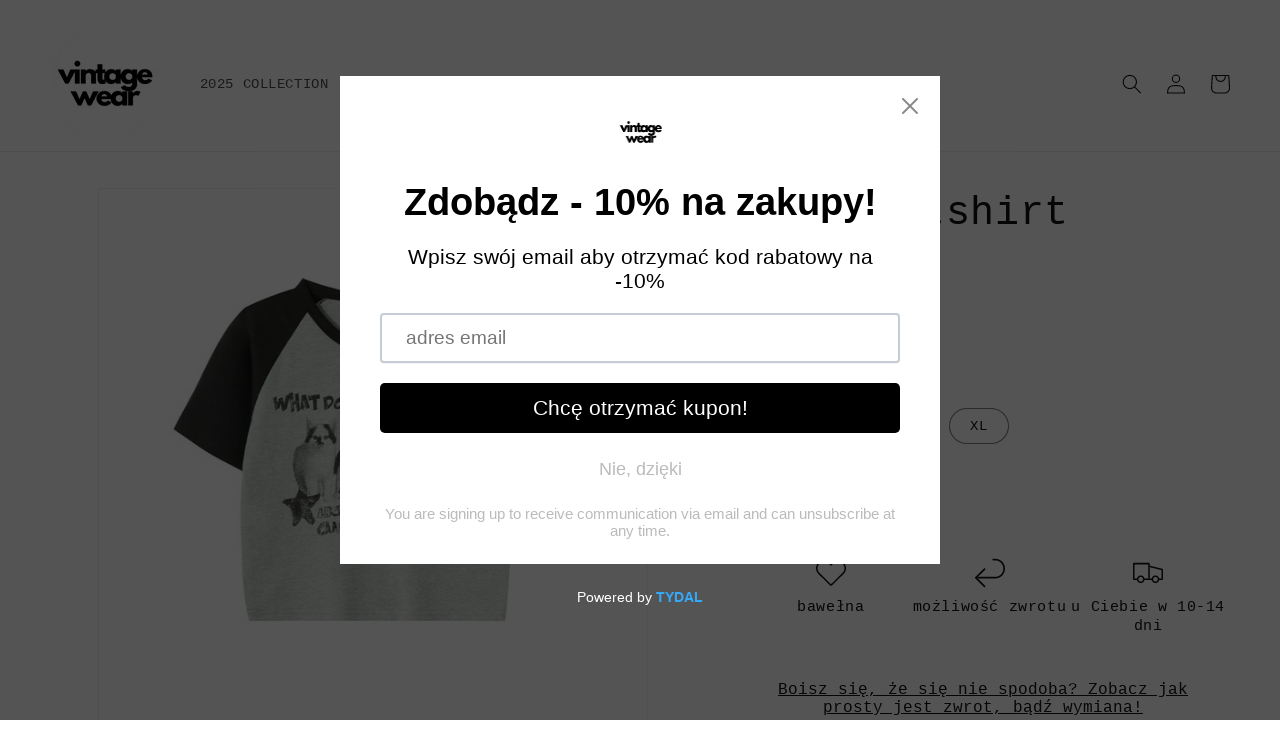

--- FILE ---
content_type: text/html; charset=utf-8
request_url: https://vintagewear.pl/products/women-t-shirt-y2k-crop-tops-tees-cat-print-slim-graphic-summer-korean-fashion-harajuku-streetwear-short-sleeve-aesthetic-clothes
body_size: 38038
content:
<!doctype html>
<html class="no-js" lang="pl">
  <head>
    <meta charset="utf-8">
    <meta http-equiv="X-UA-Compatible" content="IE=edge">
    <meta name="viewport" content="width=device-width,initial-scale=1">
    <meta name="theme-color" content="">
    <link rel="canonical" href="https://vintagewear.pl/products/women-t-shirt-y2k-crop-tops-tees-cat-print-slim-graphic-summer-korean-fashion-harajuku-streetwear-short-sleeve-aesthetic-clothes">
    <link rel="preconnect" href="https://cdn.shopify.com" crossorigin><link rel="icon" type="image/png" href="//vintagewear.pl/cdn/shop/files/vintage_wear_05b34daa-a570-4c35-9f9f-815ef884713a.png?crop=center&height=32&v=1727735679&width=32"><title>
      Krótki tshirt
 &ndash; Vintage Wear</title>

    
      <meta name="description" content="Specyfikacje Tops Type: Tees Style: Casual Sleeve Style: Regular Sleeve Length(cm): Short Season: Summer Pattern Type: Letter Pattern Them: Other   Item Type: Tops Gender: WOMEN Fit Type: Regular Fit: Fits true to size, take your normal size Fabric Type: Broadcloth Elasticity: Slight Strech Collar: O-Neck Clothing Leng">
    

    

<meta property="og:site_name" content="Vintage Wear">
<meta property="og:url" content="https://vintagewear.pl/products/women-t-shirt-y2k-crop-tops-tees-cat-print-slim-graphic-summer-korean-fashion-harajuku-streetwear-short-sleeve-aesthetic-clothes">
<meta property="og:title" content="Krótki tshirt">
<meta property="og:type" content="product">
<meta property="og:description" content="Specyfikacje Tops Type: Tees Style: Casual Sleeve Style: Regular Sleeve Length(cm): Short Season: Summer Pattern Type: Letter Pattern Them: Other   Item Type: Tops Gender: WOMEN Fit Type: Regular Fit: Fits true to size, take your normal size Fabric Type: Broadcloth Elasticity: Slight Strech Collar: O-Neck Clothing Leng"><meta property="og:image" content="http://vintagewear.pl/cdn/shop/products/S837dd80270f74a9ea0b728d3d832288dT.jpg?v=1684425229">
  <meta property="og:image:secure_url" content="https://vintagewear.pl/cdn/shop/products/S837dd80270f74a9ea0b728d3d832288dT.jpg?v=1684425229">
  <meta property="og:image:width" content="750">
  <meta property="og:image:height" content="1000"><meta property="og:price:amount" content="89,99">
  <meta property="og:price:currency" content="PLN"><meta name="twitter:card" content="summary_large_image">
<meta name="twitter:title" content="Krótki tshirt">
<meta name="twitter:description" content="Specyfikacje Tops Type: Tees Style: Casual Sleeve Style: Regular Sleeve Length(cm): Short Season: Summer Pattern Type: Letter Pattern Them: Other   Item Type: Tops Gender: WOMEN Fit Type: Regular Fit: Fits true to size, take your normal size Fabric Type: Broadcloth Elasticity: Slight Strech Collar: O-Neck Clothing Leng">


    <script src="//vintagewear.pl/cdn/shop/t/1/assets/constants.js?v=95358004781563950421683827254" defer="defer"></script>
    <script src="//vintagewear.pl/cdn/shop/t/1/assets/pubsub.js?v=2921868252632587581683827269" defer="defer"></script>
    <script src="//vintagewear.pl/cdn/shop/t/1/assets/global.js?v=127210358271191040921683827259" defer="defer"></script>
    <script>window.performance && window.performance.mark && window.performance.mark('shopify.content_for_header.start');</script><meta id="shopify-digital-wallet" name="shopify-digital-wallet" content="/75622809946/digital_wallets/dialog">
<meta name="shopify-checkout-api-token" content="257a0d34952289918ef6e261c40d96bd">
<meta id="in-context-paypal-metadata" data-shop-id="75622809946" data-venmo-supported="false" data-environment="production" data-locale="pl_PL" data-paypal-v4="true" data-currency="PLN">
<link rel="alternate" type="application/json+oembed" href="https://vintagewear.pl/products/women-t-shirt-y2k-crop-tops-tees-cat-print-slim-graphic-summer-korean-fashion-harajuku-streetwear-short-sleeve-aesthetic-clothes.oembed">
<script async="async" src="/checkouts/internal/preloads.js?locale=pl-PL"></script>
<script id="shopify-features" type="application/json">{"accessToken":"257a0d34952289918ef6e261c40d96bd","betas":["rich-media-storefront-analytics"],"domain":"vintagewear.pl","predictiveSearch":true,"shopId":75622809946,"locale":"pl"}</script>
<script>var Shopify = Shopify || {};
Shopify.shop = "cd4f96.myshopify.com";
Shopify.locale = "pl";
Shopify.currency = {"active":"PLN","rate":"1.0"};
Shopify.country = "PL";
Shopify.theme = {"name":"Dawn","id":149193851226,"schema_name":"Dawn","schema_version":"9.0.0","theme_store_id":887,"role":"main"};
Shopify.theme.handle = "null";
Shopify.theme.style = {"id":null,"handle":null};
Shopify.cdnHost = "vintagewear.pl/cdn";
Shopify.routes = Shopify.routes || {};
Shopify.routes.root = "/";</script>
<script type="module">!function(o){(o.Shopify=o.Shopify||{}).modules=!0}(window);</script>
<script>!function(o){function n(){var o=[];function n(){o.push(Array.prototype.slice.apply(arguments))}return n.q=o,n}var t=o.Shopify=o.Shopify||{};t.loadFeatures=n(),t.autoloadFeatures=n()}(window);</script>
<script id="shop-js-analytics" type="application/json">{"pageType":"product"}</script>
<script defer="defer" async type="module" src="//vintagewear.pl/cdn/shopifycloud/shop-js/modules/v2/client.init-shop-cart-sync_C3xTGyPg.pl.esm.js"></script>
<script defer="defer" async type="module" src="//vintagewear.pl/cdn/shopifycloud/shop-js/modules/v2/chunk.common_nYVXtoE1.esm.js"></script>
<script type="module">
  await import("//vintagewear.pl/cdn/shopifycloud/shop-js/modules/v2/client.init-shop-cart-sync_C3xTGyPg.pl.esm.js");
await import("//vintagewear.pl/cdn/shopifycloud/shop-js/modules/v2/chunk.common_nYVXtoE1.esm.js");

  window.Shopify.SignInWithShop?.initShopCartSync?.({"fedCMEnabled":true,"windoidEnabled":true});

</script>
<script>(function() {
  var isLoaded = false;
  function asyncLoad() {
    if (isLoaded) return;
    isLoaded = true;
    var urls = ["https:\/\/cdn.shopify.com\/s\/files\/1\/0756\/2280\/9946\/t\/3\/assets\/pop_75622809946.js?v=1686574030\u0026shop=cd4f96.myshopify.com"];
    for (var i = 0; i < urls.length; i++) {
      var s = document.createElement('script');
      s.type = 'text/javascript';
      s.async = true;
      s.src = urls[i];
      var x = document.getElementsByTagName('script')[0];
      x.parentNode.insertBefore(s, x);
    }
  };
  if(window.attachEvent) {
    window.attachEvent('onload', asyncLoad);
  } else {
    window.addEventListener('load', asyncLoad, false);
  }
})();</script>
<script id="__st">var __st={"a":75622809946,"offset":3600,"reqid":"1f10e14f-de78-41a5-85e5-236fa6fc4ce6-1768827359","pageurl":"vintagewear.pl\/products\/women-t-shirt-y2k-crop-tops-tees-cat-print-slim-graphic-summer-korean-fashion-harajuku-streetwear-short-sleeve-aesthetic-clothes","u":"950957552750","p":"product","rtyp":"product","rid":8423668187482};</script>
<script>window.ShopifyPaypalV4VisibilityTracking = true;</script>
<script id="captcha-bootstrap">!function(){'use strict';const t='contact',e='account',n='new_comment',o=[[t,t],['blogs',n],['comments',n],[t,'customer']],c=[[e,'customer_login'],[e,'guest_login'],[e,'recover_customer_password'],[e,'create_customer']],r=t=>t.map((([t,e])=>`form[action*='/${t}']:not([data-nocaptcha='true']) input[name='form_type'][value='${e}']`)).join(','),a=t=>()=>t?[...document.querySelectorAll(t)].map((t=>t.form)):[];function s(){const t=[...o],e=r(t);return a(e)}const i='password',u='form_key',d=['recaptcha-v3-token','g-recaptcha-response','h-captcha-response',i],f=()=>{try{return window.sessionStorage}catch{return}},m='__shopify_v',_=t=>t.elements[u];function p(t,e,n=!1){try{const o=window.sessionStorage,c=JSON.parse(o.getItem(e)),{data:r}=function(t){const{data:e,action:n}=t;return t[m]||n?{data:e,action:n}:{data:t,action:n}}(c);for(const[e,n]of Object.entries(r))t.elements[e]&&(t.elements[e].value=n);n&&o.removeItem(e)}catch(o){console.error('form repopulation failed',{error:o})}}const l='form_type',E='cptcha';function T(t){t.dataset[E]=!0}const w=window,h=w.document,L='Shopify',v='ce_forms',y='captcha';let A=!1;((t,e)=>{const n=(g='f06e6c50-85a8-45c8-87d0-21a2b65856fe',I='https://cdn.shopify.com/shopifycloud/storefront-forms-hcaptcha/ce_storefront_forms_captcha_hcaptcha.v1.5.2.iife.js',D={infoText:'Chronione przez hCaptcha',privacyText:'Prywatność',termsText:'Warunki'},(t,e,n)=>{const o=w[L][v],c=o.bindForm;if(c)return c(t,g,e,D).then(n);var r;o.q.push([[t,g,e,D],n]),r=I,A||(h.body.append(Object.assign(h.createElement('script'),{id:'captcha-provider',async:!0,src:r})),A=!0)});var g,I,D;w[L]=w[L]||{},w[L][v]=w[L][v]||{},w[L][v].q=[],w[L][y]=w[L][y]||{},w[L][y].protect=function(t,e){n(t,void 0,e),T(t)},Object.freeze(w[L][y]),function(t,e,n,w,h,L){const[v,y,A,g]=function(t,e,n){const i=e?o:[],u=t?c:[],d=[...i,...u],f=r(d),m=r(i),_=r(d.filter((([t,e])=>n.includes(e))));return[a(f),a(m),a(_),s()]}(w,h,L),I=t=>{const e=t.target;return e instanceof HTMLFormElement?e:e&&e.form},D=t=>v().includes(t);t.addEventListener('submit',(t=>{const e=I(t);if(!e)return;const n=D(e)&&!e.dataset.hcaptchaBound&&!e.dataset.recaptchaBound,o=_(e),c=g().includes(e)&&(!o||!o.value);(n||c)&&t.preventDefault(),c&&!n&&(function(t){try{if(!f())return;!function(t){const e=f();if(!e)return;const n=_(t);if(!n)return;const o=n.value;o&&e.removeItem(o)}(t);const e=Array.from(Array(32),(()=>Math.random().toString(36)[2])).join('');!function(t,e){_(t)||t.append(Object.assign(document.createElement('input'),{type:'hidden',name:u})),t.elements[u].value=e}(t,e),function(t,e){const n=f();if(!n)return;const o=[...t.querySelectorAll(`input[type='${i}']`)].map((({name:t})=>t)),c=[...d,...o],r={};for(const[a,s]of new FormData(t).entries())c.includes(a)||(r[a]=s);n.setItem(e,JSON.stringify({[m]:1,action:t.action,data:r}))}(t,e)}catch(e){console.error('failed to persist form',e)}}(e),e.submit())}));const S=(t,e)=>{t&&!t.dataset[E]&&(n(t,e.some((e=>e===t))),T(t))};for(const o of['focusin','change'])t.addEventListener(o,(t=>{const e=I(t);D(e)&&S(e,y())}));const B=e.get('form_key'),M=e.get(l),P=B&&M;t.addEventListener('DOMContentLoaded',(()=>{const t=y();if(P)for(const e of t)e.elements[l].value===M&&p(e,B);[...new Set([...A(),...v().filter((t=>'true'===t.dataset.shopifyCaptcha))])].forEach((e=>S(e,t)))}))}(h,new URLSearchParams(w.location.search),n,t,e,['guest_login'])})(!0,!0)}();</script>
<script integrity="sha256-4kQ18oKyAcykRKYeNunJcIwy7WH5gtpwJnB7kiuLZ1E=" data-source-attribution="shopify.loadfeatures" defer="defer" src="//vintagewear.pl/cdn/shopifycloud/storefront/assets/storefront/load_feature-a0a9edcb.js" crossorigin="anonymous"></script>
<script data-source-attribution="shopify.dynamic_checkout.dynamic.init">var Shopify=Shopify||{};Shopify.PaymentButton=Shopify.PaymentButton||{isStorefrontPortableWallets:!0,init:function(){window.Shopify.PaymentButton.init=function(){};var t=document.createElement("script");t.src="https://vintagewear.pl/cdn/shopifycloud/portable-wallets/latest/portable-wallets.pl.js",t.type="module",document.head.appendChild(t)}};
</script>
<script data-source-attribution="shopify.dynamic_checkout.buyer_consent">
  function portableWalletsHideBuyerConsent(e){var t=document.getElementById("shopify-buyer-consent"),n=document.getElementById("shopify-subscription-policy-button");t&&n&&(t.classList.add("hidden"),t.setAttribute("aria-hidden","true"),n.removeEventListener("click",e))}function portableWalletsShowBuyerConsent(e){var t=document.getElementById("shopify-buyer-consent"),n=document.getElementById("shopify-subscription-policy-button");t&&n&&(t.classList.remove("hidden"),t.removeAttribute("aria-hidden"),n.addEventListener("click",e))}window.Shopify?.PaymentButton&&(window.Shopify.PaymentButton.hideBuyerConsent=portableWalletsHideBuyerConsent,window.Shopify.PaymentButton.showBuyerConsent=portableWalletsShowBuyerConsent);
</script>
<script>
  function portableWalletsCleanup(e){e&&e.src&&console.error("Failed to load portable wallets script "+e.src);var t=document.querySelectorAll("shopify-accelerated-checkout .shopify-payment-button__skeleton, shopify-accelerated-checkout-cart .wallet-cart-button__skeleton"),e=document.getElementById("shopify-buyer-consent");for(let e=0;e<t.length;e++)t[e].remove();e&&e.remove()}function portableWalletsNotLoadedAsModule(e){e instanceof ErrorEvent&&"string"==typeof e.message&&e.message.includes("import.meta")&&"string"==typeof e.filename&&e.filename.includes("portable-wallets")&&(window.removeEventListener("error",portableWalletsNotLoadedAsModule),window.Shopify.PaymentButton.failedToLoad=e,"loading"===document.readyState?document.addEventListener("DOMContentLoaded",window.Shopify.PaymentButton.init):window.Shopify.PaymentButton.init())}window.addEventListener("error",portableWalletsNotLoadedAsModule);
</script>

<script type="module" src="https://vintagewear.pl/cdn/shopifycloud/portable-wallets/latest/portable-wallets.pl.js" onError="portableWalletsCleanup(this)" crossorigin="anonymous"></script>
<script nomodule>
  document.addEventListener("DOMContentLoaded", portableWalletsCleanup);
</script>

<link id="shopify-accelerated-checkout-styles" rel="stylesheet" media="screen" href="https://vintagewear.pl/cdn/shopifycloud/portable-wallets/latest/accelerated-checkout-backwards-compat.css" crossorigin="anonymous">
<style id="shopify-accelerated-checkout-cart">
        #shopify-buyer-consent {
  margin-top: 1em;
  display: inline-block;
  width: 100%;
}

#shopify-buyer-consent.hidden {
  display: none;
}

#shopify-subscription-policy-button {
  background: none;
  border: none;
  padding: 0;
  text-decoration: underline;
  font-size: inherit;
  cursor: pointer;
}

#shopify-subscription-policy-button::before {
  box-shadow: none;
}

      </style>
<script id="sections-script" data-sections="header" defer="defer" src="//vintagewear.pl/cdn/shop/t/1/compiled_assets/scripts.js?v=232"></script>
<script>window.performance && window.performance.mark && window.performance.mark('shopify.content_for_header.end');</script>


    <style data-shopify>
      
      
      
      
      

      :root {
        --font-body-family: "Courier New", Courier, monospace;
        --font-body-style: normal;
        --font-body-weight: 400;
        --font-body-weight-bold: 700;

        --font-heading-family: "SF Mono", Menlo, Consolas, Monaco, Liberation Mono, Lucida Console, monospace, Apple Color Emoji, Segoe UI Emoji, Segoe UI Symbol;
        --font-heading-style: normal;
        --font-heading-weight: 400;

        --font-body-scale: 1.0;
        --font-heading-scale: 1.0;

        --color-base-text: 18, 18, 18;
        --color-shadow: 18, 18, 18;
        --color-base-background-1: 255, 255, 255;
        --color-base-background-2: 243, 243, 243;
        --color-base-solid-button-labels: 255, 255, 255;
        --color-base-outline-button-labels: 18, 18, 18;
        --color-base-accent-1: 0, 0, 0;
        --color-base-accent-2: 51, 79, 180;
        --payment-terms-background-color: #ffffff;

        --gradient-base-background-1: #ffffff;
        --gradient-base-background-2: #f3f3f3;
        --gradient-base-accent-1: #000000;
        --gradient-base-accent-2: #334fb4;

        --media-padding: px;
        --media-border-opacity: 0.05;
        --media-border-width: 1px;
        --media-radius: 0px;
        --media-shadow-opacity: 0.0;
        --media-shadow-horizontal-offset: 0px;
        --media-shadow-vertical-offset: 4px;
        --media-shadow-blur-radius: 5px;
        --media-shadow-visible: 0;

        --page-width: 150rem;
        --page-width-margin: 0rem;

        --product-card-image-padding: 0.0rem;
        --product-card-corner-radius: 0.0rem;
        --product-card-text-alignment: left;
        --product-card-border-width: 0.0rem;
        --product-card-border-opacity: 0.1;
        --product-card-shadow-opacity: 0.0;
        --product-card-shadow-visible: 0;
        --product-card-shadow-horizontal-offset: 0.0rem;
        --product-card-shadow-vertical-offset: 0.4rem;
        --product-card-shadow-blur-radius: 0.5rem;

        --collection-card-image-padding: 0.0rem;
        --collection-card-corner-radius: 0.0rem;
        --collection-card-text-alignment: left;
        --collection-card-border-width: 0.0rem;
        --collection-card-border-opacity: 0.1;
        --collection-card-shadow-opacity: 0.0;
        --collection-card-shadow-visible: 0;
        --collection-card-shadow-horizontal-offset: 0.0rem;
        --collection-card-shadow-vertical-offset: 0.4rem;
        --collection-card-shadow-blur-radius: 0.5rem;

        --blog-card-image-padding: 0.0rem;
        --blog-card-corner-radius: 0.0rem;
        --blog-card-text-alignment: left;
        --blog-card-border-width: 0.0rem;
        --blog-card-border-opacity: 0.1;
        --blog-card-shadow-opacity: 0.0;
        --blog-card-shadow-visible: 0;
        --blog-card-shadow-horizontal-offset: 0.0rem;
        --blog-card-shadow-vertical-offset: 0.4rem;
        --blog-card-shadow-blur-radius: 0.5rem;

        --badge-corner-radius: 4.0rem;

        --popup-border-width: 1px;
        --popup-border-opacity: 0.1;
        --popup-corner-radius: 0px;
        --popup-shadow-opacity: 0.0;
        --popup-shadow-horizontal-offset: 0px;
        --popup-shadow-vertical-offset: 4px;
        --popup-shadow-blur-radius: 5px;

        --drawer-border-width: 1px;
        --drawer-border-opacity: 0.1;
        --drawer-shadow-opacity: 0.0;
        --drawer-shadow-horizontal-offset: 0px;
        --drawer-shadow-vertical-offset: 4px;
        --drawer-shadow-blur-radius: 5px;

        --spacing-sections-desktop: 0px;
        --spacing-sections-mobile: 0px;

        --grid-desktop-vertical-spacing: 8px;
        --grid-desktop-horizontal-spacing: 8px;
        --grid-mobile-vertical-spacing: 4px;
        --grid-mobile-horizontal-spacing: 4px;

        --text-boxes-border-opacity: 0.1;
        --text-boxes-border-width: 0px;
        --text-boxes-radius: 0px;
        --text-boxes-shadow-opacity: 0.0;
        --text-boxes-shadow-visible: 0;
        --text-boxes-shadow-horizontal-offset: 0px;
        --text-boxes-shadow-vertical-offset: 4px;
        --text-boxes-shadow-blur-radius: 5px;

        --buttons-radius: 0px;
        --buttons-radius-outset: 0px;
        --buttons-border-width: 2px;
        --buttons-border-opacity: 1.0;
        --buttons-shadow-opacity: 0.0;
        --buttons-shadow-visible: 0;
        --buttons-shadow-horizontal-offset: 0px;
        --buttons-shadow-vertical-offset: 4px;
        --buttons-shadow-blur-radius: 5px;
        --buttons-border-offset: 0px;

        --inputs-radius: 0px;
        --inputs-border-width: 1px;
        --inputs-border-opacity: 0.55;
        --inputs-shadow-opacity: 0.0;
        --inputs-shadow-horizontal-offset: 0px;
        --inputs-margin-offset: 0px;
        --inputs-shadow-vertical-offset: 4px;
        --inputs-shadow-blur-radius: 5px;
        --inputs-radius-outset: 0px;

        --variant-pills-radius: 40px;
        --variant-pills-border-width: 1px;
        --variant-pills-border-opacity: 0.55;
        --variant-pills-shadow-opacity: 0.0;
        --variant-pills-shadow-horizontal-offset: 0px;
        --variant-pills-shadow-vertical-offset: 4px;
        --variant-pills-shadow-blur-radius: 5px;
      }

      *,
      *::before,
      *::after {
        box-sizing: inherit;
      }

      html {
        box-sizing: border-box;
        font-size: calc(var(--font-body-scale) * 62.5%);
        height: 100%;
      }

      body {
        display: grid;
        grid-template-rows: auto auto 1fr auto;
        grid-template-columns: 100%;
        min-height: 100%;
        margin: 0;
        font-size: 1.5rem;
        letter-spacing: 0.06rem;
        line-height: calc(1 + 0.8 / var(--font-body-scale));
        font-family: var(--font-body-family);
        font-style: var(--font-body-style);
        font-weight: var(--font-body-weight);
      }

      @media screen and (min-width: 750px) {
        body {
          font-size: 1.6rem;
        }
      }
    </style>

    <link href="//vintagewear.pl/cdn/shop/t/1/assets/base.css?v=140624990073879848751727813407" rel="stylesheet" type="text/css" media="all" />
<link rel="stylesheet" href="//vintagewear.pl/cdn/shop/t/1/assets/component-predictive-search.css?v=85913294783299393391683827247" media="print" onload="this.media='all'"><script>document.documentElement.className = document.documentElement.className.replace('no-js', 'js');
    if (Shopify.designMode) {
      document.documentElement.classList.add('shopify-design-mode');
    }
    </script>
  <script type="text/javascript">
  window.Pop = window.Pop || {};
  window.Pop.common = window.Pop.common || {};
  window.Pop.common.shop = {
    permanent_domain: 'cd4f96.myshopify.com',
    currency: "PLN",
    money_format: "{{amount_with_comma_separator}} zł",
    id: 75622809946
  };
  

  window.Pop.common.template = 'product';
  window.Pop.common.cart = {};
  window.Pop.common.vapid_public_key = "BJuXCmrtTK335SuczdNVYrGVtP_WXn4jImChm49st7K7z7e8gxSZUKk4DhUpk8j2Xpiw5G4-ylNbMKLlKkUEU98=";
  window.Pop.global_config = {"asset_urls":{"loy":{},"rev":{},"pu":{"init_js":null},"widgets":{"init_js":"https:\/\/cdn.shopify.com\/s\/files\/1\/0194\/1736\/6592\/t\/1\/assets\/ba_widget_init.js?v=1728041536","modal_js":"https:\/\/cdn.shopify.com\/s\/files\/1\/0194\/1736\/6592\/t\/1\/assets\/ba_widget_modal.js?v=1728041538","modal_css":"https:\/\/cdn.shopify.com\/s\/files\/1\/0194\/1736\/6592\/t\/1\/assets\/ba_widget_modal.css?v=1654723622"},"forms":{},"global":{"helper_js":"https:\/\/cdn.shopify.com\/s\/files\/1\/0194\/1736\/6592\/t\/1\/assets\/ba_pop_tracking.js?v=1704919189"}},"proxy_paths":{"pop":"\/apps\/ba-pop","app_metrics":"\/apps\/ba-pop\/app_metrics","push_subscription":"\/apps\/ba-pop\/push"},"aat":["pop"],"pv":false,"sts":false,"bam":true,"batc":true,"base_money_format":"{{amount_with_comma_separator}} zł","online_store_version":2,"loy_js_api_enabled":false,"shop":{"id":75622809946,"name":"Vintage Wear","domain":"vintagewear.pl"}};
  window.Pop.widgets_config = {"id":94800,"active":true,"frequency_limit_amount":2,"frequency_limit_time_unit":"days","background_image":{"position":"none","widget_background_preview_url":""},"initial_state":{"body":"Wpisz swój email aby otrzymać kod rabatowy na -10%","title":"Zdobądz - 10% na zakupy!","cta_text":"Chcę otrzymać kupon!","show_email":"true","action_text":"Zapisywanie...","footer_text":"You are signing up to receive communication via email and can unsubscribe at any time.","dismiss_text":"Nie, dzięki","email_placeholder":"adres email","phone_placeholder":"Phone Number"},"success_state":{"body":"Dzięki za subskrybcję! Użyj kodu ponizej przy opłacaniu zamówienia ;)","title":"Kod odblokowany!","cta_text":"Kontynuuj zakupy!","cta_action":"dismiss","redirect_url":"","open_url_new_tab":"false"},"closed_state":{"action":"close_widget","font_size":"20","action_text":"GET 10% OFF","display_offset":"300","display_position":"left"},"error_state":{"submit_error":"Sorry, please try again later","invalid_email":"Please enter valid email address!","error_subscribing":"Error subscribing, try again later","already_registered":"You have already registered","invalid_phone_number":"Please enter valid phone number!"},"trigger":{"action":"on_timer","delay_in_seconds":"0"},"colors":{"link_color":"#4FC3F7","sticky_bar_bg":"#C62828","cta_font_color":"#fff","body_font_color":"#000","sticky_bar_text":"#fff","background_color":"#fff","error_text_color":"#ff2626","title_font_color":"#000","footer_font_color":"#bbb","dismiss_font_color":"#bbb","cta_background_color":"#000","sticky_coupon_bar_bg":"#286ef8","error_text_background":"","sticky_coupon_bar_text":"#fff"},"sticky_coupon_bar":{"enabled":"false","message":"Don't forget to use your code"},"display_style":{"font":"Arial","size":"regular","align":"center"},"dismissable":true,"has_background":false,"opt_in_channels":["email"],"rules":[],"widget_css":".powered_by_rivo{\n  display: block;\n}\n.ba_widget_main_design {\n  background: #fff;\n}\n.ba_widget_content{text-align: center}\n.ba_widget_parent{\n  font-family: Arial;\n}\n.ba_widget_parent.background{\n}\n.ba_widget_left_content{\n}\n.ba_widget_right_content{\n}\n#ba_widget_cta_button:disabled{\n  background: #000cc;\n}\n#ba_widget_cta_button{\n  background: #000;\n  color: #fff;\n}\n#ba_widget_cta_button:after {\n  background: #000e0;\n}\n.ba_initial_state_title, .ba_success_state_title{\n  color: #000;\n}\n.ba_initial_state_body, .ba_success_state_body{\n  color: #000;\n}\n.ba_initial_state_dismiss_text{\n  color: #bbb;\n}\n.ba_initial_state_footer_text, .ba_initial_state_sms_agreement{\n  color: #bbb;\n}\n.ba_widget_error{\n  color: #ff2626;\n  background: ;\n}\n.ba_link_color{\n  color: #4FC3F7;\n}\n","custom_css":null,"logo":"https:\/\/d15d3imw3mjndz.cloudfront.net\/mrt6yq2gv321ni7c40y69gcaql9u"};
</script>


<script type="text/javascript">
  

  (function() {
    //Global snippet for Email Popups
    //this is updated automatically - do not edit manually.
    document.addEventListener('DOMContentLoaded', function() {
      function loadScript(src, defer, done) {
        var js = document.createElement('script');
        js.src = src;
        js.defer = defer;
        js.onload = function(){done();};
        js.onerror = function(){
          done(new Error('Failed to load script ' + src));
        };
        document.head.appendChild(js);
      }

      function browserSupportsAllFeatures() {
        return window.Promise && window.fetch && window.Symbol;
      }

      if (browserSupportsAllFeatures()) {
        main();
      } else {
        loadScript('https://polyfill-fastly.net/v3/polyfill.min.js?features=Promise,fetch', true, main);
      }

      function loadAppScripts(){
        const popAppEmbedEnabled = document.getElementById("pop-app-embed-init");

        if (window.Pop.global_config.aat.includes("pop") && !popAppEmbedEnabled){
          loadScript(window.Pop.global_config.asset_urls.widgets.init_js, true, function(){});
        }
      }

      function main(err) {
        loadScript(window.Pop.global_config.asset_urls.global.helper_js, false, loadAppScripts);
      }
    });
  })();
</script>

<script src="https://cdn.shopify.com/extensions/1f805629-c1d3-44c5-afa0-f2ef641295ef/booster-page-speed-optimizer-1/assets/speed-embed.js" type="text/javascript" defer="defer"></script>
<link href="https://monorail-edge.shopifysvc.com" rel="dns-prefetch">
<script>(function(){if ("sendBeacon" in navigator && "performance" in window) {try {var session_token_from_headers = performance.getEntriesByType('navigation')[0].serverTiming.find(x => x.name == '_s').description;} catch {var session_token_from_headers = undefined;}var session_cookie_matches = document.cookie.match(/_shopify_s=([^;]*)/);var session_token_from_cookie = session_cookie_matches && session_cookie_matches.length === 2 ? session_cookie_matches[1] : "";var session_token = session_token_from_headers || session_token_from_cookie || "";function handle_abandonment_event(e) {var entries = performance.getEntries().filter(function(entry) {return /monorail-edge.shopifysvc.com/.test(entry.name);});if (!window.abandonment_tracked && entries.length === 0) {window.abandonment_tracked = true;var currentMs = Date.now();var navigation_start = performance.timing.navigationStart;var payload = {shop_id: 75622809946,url: window.location.href,navigation_start,duration: currentMs - navigation_start,session_token,page_type: "product"};window.navigator.sendBeacon("https://monorail-edge.shopifysvc.com/v1/produce", JSON.stringify({schema_id: "online_store_buyer_site_abandonment/1.1",payload: payload,metadata: {event_created_at_ms: currentMs,event_sent_at_ms: currentMs}}));}}window.addEventListener('pagehide', handle_abandonment_event);}}());</script>
<script id="web-pixels-manager-setup">(function e(e,d,r,n,o){if(void 0===o&&(o={}),!Boolean(null===(a=null===(i=window.Shopify)||void 0===i?void 0:i.analytics)||void 0===a?void 0:a.replayQueue)){var i,a;window.Shopify=window.Shopify||{};var t=window.Shopify;t.analytics=t.analytics||{};var s=t.analytics;s.replayQueue=[],s.publish=function(e,d,r){return s.replayQueue.push([e,d,r]),!0};try{self.performance.mark("wpm:start")}catch(e){}var l=function(){var e={modern:/Edge?\/(1{2}[4-9]|1[2-9]\d|[2-9]\d{2}|\d{4,})\.\d+(\.\d+|)|Firefox\/(1{2}[4-9]|1[2-9]\d|[2-9]\d{2}|\d{4,})\.\d+(\.\d+|)|Chrom(ium|e)\/(9{2}|\d{3,})\.\d+(\.\d+|)|(Maci|X1{2}).+ Version\/(15\.\d+|(1[6-9]|[2-9]\d|\d{3,})\.\d+)([,.]\d+|)( \(\w+\)|)( Mobile\/\w+|) Safari\/|Chrome.+OPR\/(9{2}|\d{3,})\.\d+\.\d+|(CPU[ +]OS|iPhone[ +]OS|CPU[ +]iPhone|CPU IPhone OS|CPU iPad OS)[ +]+(15[._]\d+|(1[6-9]|[2-9]\d|\d{3,})[._]\d+)([._]\d+|)|Android:?[ /-](13[3-9]|1[4-9]\d|[2-9]\d{2}|\d{4,})(\.\d+|)(\.\d+|)|Android.+Firefox\/(13[5-9]|1[4-9]\d|[2-9]\d{2}|\d{4,})\.\d+(\.\d+|)|Android.+Chrom(ium|e)\/(13[3-9]|1[4-9]\d|[2-9]\d{2}|\d{4,})\.\d+(\.\d+|)|SamsungBrowser\/([2-9]\d|\d{3,})\.\d+/,legacy:/Edge?\/(1[6-9]|[2-9]\d|\d{3,})\.\d+(\.\d+|)|Firefox\/(5[4-9]|[6-9]\d|\d{3,})\.\d+(\.\d+|)|Chrom(ium|e)\/(5[1-9]|[6-9]\d|\d{3,})\.\d+(\.\d+|)([\d.]+$|.*Safari\/(?![\d.]+ Edge\/[\d.]+$))|(Maci|X1{2}).+ Version\/(10\.\d+|(1[1-9]|[2-9]\d|\d{3,})\.\d+)([,.]\d+|)( \(\w+\)|)( Mobile\/\w+|) Safari\/|Chrome.+OPR\/(3[89]|[4-9]\d|\d{3,})\.\d+\.\d+|(CPU[ +]OS|iPhone[ +]OS|CPU[ +]iPhone|CPU IPhone OS|CPU iPad OS)[ +]+(10[._]\d+|(1[1-9]|[2-9]\d|\d{3,})[._]\d+)([._]\d+|)|Android:?[ /-](13[3-9]|1[4-9]\d|[2-9]\d{2}|\d{4,})(\.\d+|)(\.\d+|)|Mobile Safari.+OPR\/([89]\d|\d{3,})\.\d+\.\d+|Android.+Firefox\/(13[5-9]|1[4-9]\d|[2-9]\d{2}|\d{4,})\.\d+(\.\d+|)|Android.+Chrom(ium|e)\/(13[3-9]|1[4-9]\d|[2-9]\d{2}|\d{4,})\.\d+(\.\d+|)|Android.+(UC? ?Browser|UCWEB|U3)[ /]?(15\.([5-9]|\d{2,})|(1[6-9]|[2-9]\d|\d{3,})\.\d+)\.\d+|SamsungBrowser\/(5\.\d+|([6-9]|\d{2,})\.\d+)|Android.+MQ{2}Browser\/(14(\.(9|\d{2,})|)|(1[5-9]|[2-9]\d|\d{3,})(\.\d+|))(\.\d+|)|K[Aa][Ii]OS\/(3\.\d+|([4-9]|\d{2,})\.\d+)(\.\d+|)/},d=e.modern,r=e.legacy,n=navigator.userAgent;return n.match(d)?"modern":n.match(r)?"legacy":"unknown"}(),u="modern"===l?"modern":"legacy",c=(null!=n?n:{modern:"",legacy:""})[u],f=function(e){return[e.baseUrl,"/wpm","/b",e.hashVersion,"modern"===e.buildTarget?"m":"l",".js"].join("")}({baseUrl:d,hashVersion:r,buildTarget:u}),m=function(e){var d=e.version,r=e.bundleTarget,n=e.surface,o=e.pageUrl,i=e.monorailEndpoint;return{emit:function(e){var a=e.status,t=e.errorMsg,s=(new Date).getTime(),l=JSON.stringify({metadata:{event_sent_at_ms:s},events:[{schema_id:"web_pixels_manager_load/3.1",payload:{version:d,bundle_target:r,page_url:o,status:a,surface:n,error_msg:t},metadata:{event_created_at_ms:s}}]});if(!i)return console&&console.warn&&console.warn("[Web Pixels Manager] No Monorail endpoint provided, skipping logging."),!1;try{return self.navigator.sendBeacon.bind(self.navigator)(i,l)}catch(e){}var u=new XMLHttpRequest;try{return u.open("POST",i,!0),u.setRequestHeader("Content-Type","text/plain"),u.send(l),!0}catch(e){return console&&console.warn&&console.warn("[Web Pixels Manager] Got an unhandled error while logging to Monorail."),!1}}}}({version:r,bundleTarget:l,surface:e.surface,pageUrl:self.location.href,monorailEndpoint:e.monorailEndpoint});try{o.browserTarget=l,function(e){var d=e.src,r=e.async,n=void 0===r||r,o=e.onload,i=e.onerror,a=e.sri,t=e.scriptDataAttributes,s=void 0===t?{}:t,l=document.createElement("script"),u=document.querySelector("head"),c=document.querySelector("body");if(l.async=n,l.src=d,a&&(l.integrity=a,l.crossOrigin="anonymous"),s)for(var f in s)if(Object.prototype.hasOwnProperty.call(s,f))try{l.dataset[f]=s[f]}catch(e){}if(o&&l.addEventListener("load",o),i&&l.addEventListener("error",i),u)u.appendChild(l);else{if(!c)throw new Error("Did not find a head or body element to append the script");c.appendChild(l)}}({src:f,async:!0,onload:function(){if(!function(){var e,d;return Boolean(null===(d=null===(e=window.Shopify)||void 0===e?void 0:e.analytics)||void 0===d?void 0:d.initialized)}()){var d=window.webPixelsManager.init(e)||void 0;if(d){var r=window.Shopify.analytics;r.replayQueue.forEach((function(e){var r=e[0],n=e[1],o=e[2];d.publishCustomEvent(r,n,o)})),r.replayQueue=[],r.publish=d.publishCustomEvent,r.visitor=d.visitor,r.initialized=!0}}},onerror:function(){return m.emit({status:"failed",errorMsg:"".concat(f," has failed to load")})},sri:function(e){var d=/^sha384-[A-Za-z0-9+/=]+$/;return"string"==typeof e&&d.test(e)}(c)?c:"",scriptDataAttributes:o}),m.emit({status:"loading"})}catch(e){m.emit({status:"failed",errorMsg:(null==e?void 0:e.message)||"Unknown error"})}}})({shopId: 75622809946,storefrontBaseUrl: "https://vintagewear.pl",extensionsBaseUrl: "https://extensions.shopifycdn.com/cdn/shopifycloud/web-pixels-manager",monorailEndpoint: "https://monorail-edge.shopifysvc.com/unstable/produce_batch",surface: "storefront-renderer",enabledBetaFlags: ["2dca8a86"],webPixelsConfigList: [{"id":"852099418","configuration":"{\"pixelCode\":\"CNGEBP3C77U4Q4TU5RS0\"}","eventPayloadVersion":"v1","runtimeContext":"STRICT","scriptVersion":"22e92c2ad45662f435e4801458fb78cc","type":"APP","apiClientId":4383523,"privacyPurposes":["ANALYTICS","MARKETING","SALE_OF_DATA"],"dataSharingAdjustments":{"protectedCustomerApprovalScopes":["read_customer_address","read_customer_email","read_customer_name","read_customer_personal_data","read_customer_phone"]}},{"id":"188612954","configuration":"{\"tagID\":\"2613647134454\"}","eventPayloadVersion":"v1","runtimeContext":"STRICT","scriptVersion":"18031546ee651571ed29edbe71a3550b","type":"APP","apiClientId":3009811,"privacyPurposes":["ANALYTICS","MARKETING","SALE_OF_DATA"],"dataSharingAdjustments":{"protectedCustomerApprovalScopes":["read_customer_address","read_customer_email","read_customer_name","read_customer_personal_data","read_customer_phone"]}},{"id":"shopify-app-pixel","configuration":"{}","eventPayloadVersion":"v1","runtimeContext":"STRICT","scriptVersion":"0450","apiClientId":"shopify-pixel","type":"APP","privacyPurposes":["ANALYTICS","MARKETING"]},{"id":"shopify-custom-pixel","eventPayloadVersion":"v1","runtimeContext":"LAX","scriptVersion":"0450","apiClientId":"shopify-pixel","type":"CUSTOM","privacyPurposes":["ANALYTICS","MARKETING"]}],isMerchantRequest: false,initData: {"shop":{"name":"Vintage Wear","paymentSettings":{"currencyCode":"PLN"},"myshopifyDomain":"cd4f96.myshopify.com","countryCode":"PL","storefrontUrl":"https:\/\/vintagewear.pl"},"customer":null,"cart":null,"checkout":null,"productVariants":[{"price":{"amount":89.99,"currencyCode":"PLN"},"product":{"title":"Krótki tshirt","vendor":"Vintage Wear","id":"8423668187482","untranslatedTitle":"Krótki tshirt","url":"\/products\/women-t-shirt-y2k-crop-tops-tees-cat-print-slim-graphic-summer-korean-fashion-harajuku-streetwear-short-sleeve-aesthetic-clothes","type":"tshirt"},"id":"46701126549850","image":{"src":"\/\/vintagewear.pl\/cdn\/shop\/files\/Sec6182cd3a34408483f47b1b43b10eb6l.jpg?v=1684425230"},"sku":"3256804981196551-Gray-S","title":"Gray \/ S","untranslatedTitle":"Gray \/ S"},{"price":{"amount":89.99,"currencyCode":"PLN"},"product":{"title":"Krótki tshirt","vendor":"Vintage Wear","id":"8423668187482","untranslatedTitle":"Krótki tshirt","url":"\/products\/women-t-shirt-y2k-crop-tops-tees-cat-print-slim-graphic-summer-korean-fashion-harajuku-streetwear-short-sleeve-aesthetic-clothes","type":"tshirt"},"id":"46701126582618","image":{"src":"\/\/vintagewear.pl\/cdn\/shop\/files\/Sec6182cd3a34408483f47b1b43b10eb6l.jpg?v=1684425230"},"sku":"3256804981196551-Gray-M","title":"Gray \/ M","untranslatedTitle":"Gray \/ M"},{"price":{"amount":89.99,"currencyCode":"PLN"},"product":{"title":"Krótki tshirt","vendor":"Vintage Wear","id":"8423668187482","untranslatedTitle":"Krótki tshirt","url":"\/products\/women-t-shirt-y2k-crop-tops-tees-cat-print-slim-graphic-summer-korean-fashion-harajuku-streetwear-short-sleeve-aesthetic-clothes","type":"tshirt"},"id":"46701126615386","image":{"src":"\/\/vintagewear.pl\/cdn\/shop\/files\/Sec6182cd3a34408483f47b1b43b10eb6l.jpg?v=1684425230"},"sku":"3256804981196551-Gray-L","title":"Gray \/ L","untranslatedTitle":"Gray \/ L"},{"price":{"amount":89.99,"currencyCode":"PLN"},"product":{"title":"Krótki tshirt","vendor":"Vintage Wear","id":"8423668187482","untranslatedTitle":"Krótki tshirt","url":"\/products\/women-t-shirt-y2k-crop-tops-tees-cat-print-slim-graphic-summer-korean-fashion-harajuku-streetwear-short-sleeve-aesthetic-clothes","type":"tshirt"},"id":"46701126648154","image":{"src":"\/\/vintagewear.pl\/cdn\/shop\/files\/Sec6182cd3a34408483f47b1b43b10eb6l.jpg?v=1684425230"},"sku":"3256804981196551-Gray-XL","title":"Gray \/ XL","untranslatedTitle":"Gray \/ XL"}],"purchasingCompany":null},},"https://vintagewear.pl/cdn","fcfee988w5aeb613cpc8e4bc33m6693e112",{"modern":"","legacy":""},{"shopId":"75622809946","storefrontBaseUrl":"https:\/\/vintagewear.pl","extensionBaseUrl":"https:\/\/extensions.shopifycdn.com\/cdn\/shopifycloud\/web-pixels-manager","surface":"storefront-renderer","enabledBetaFlags":"[\"2dca8a86\"]","isMerchantRequest":"false","hashVersion":"fcfee988w5aeb613cpc8e4bc33m6693e112","publish":"custom","events":"[[\"page_viewed\",{}],[\"product_viewed\",{\"productVariant\":{\"price\":{\"amount\":89.99,\"currencyCode\":\"PLN\"},\"product\":{\"title\":\"Krótki tshirt\",\"vendor\":\"Vintage Wear\",\"id\":\"8423668187482\",\"untranslatedTitle\":\"Krótki tshirt\",\"url\":\"\/products\/women-t-shirt-y2k-crop-tops-tees-cat-print-slim-graphic-summer-korean-fashion-harajuku-streetwear-short-sleeve-aesthetic-clothes\",\"type\":\"tshirt\"},\"id\":\"46701126549850\",\"image\":{\"src\":\"\/\/vintagewear.pl\/cdn\/shop\/files\/Sec6182cd3a34408483f47b1b43b10eb6l.jpg?v=1684425230\"},\"sku\":\"3256804981196551-Gray-S\",\"title\":\"Gray \/ S\",\"untranslatedTitle\":\"Gray \/ S\"}}]]"});</script><script>
  window.ShopifyAnalytics = window.ShopifyAnalytics || {};
  window.ShopifyAnalytics.meta = window.ShopifyAnalytics.meta || {};
  window.ShopifyAnalytics.meta.currency = 'PLN';
  var meta = {"product":{"id":8423668187482,"gid":"gid:\/\/shopify\/Product\/8423668187482","vendor":"Vintage Wear","type":"tshirt","handle":"women-t-shirt-y2k-crop-tops-tees-cat-print-slim-graphic-summer-korean-fashion-harajuku-streetwear-short-sleeve-aesthetic-clothes","variants":[{"id":46701126549850,"price":8999,"name":"Krótki tshirt - Gray \/ S","public_title":"Gray \/ S","sku":"3256804981196551-Gray-S"},{"id":46701126582618,"price":8999,"name":"Krótki tshirt - Gray \/ M","public_title":"Gray \/ M","sku":"3256804981196551-Gray-M"},{"id":46701126615386,"price":8999,"name":"Krótki tshirt - Gray \/ L","public_title":"Gray \/ L","sku":"3256804981196551-Gray-L"},{"id":46701126648154,"price":8999,"name":"Krótki tshirt - Gray \/ XL","public_title":"Gray \/ XL","sku":"3256804981196551-Gray-XL"}],"remote":false},"page":{"pageType":"product","resourceType":"product","resourceId":8423668187482,"requestId":"1f10e14f-de78-41a5-85e5-236fa6fc4ce6-1768827359"}};
  for (var attr in meta) {
    window.ShopifyAnalytics.meta[attr] = meta[attr];
  }
</script>
<script class="analytics">
  (function () {
    var customDocumentWrite = function(content) {
      var jquery = null;

      if (window.jQuery) {
        jquery = window.jQuery;
      } else if (window.Checkout && window.Checkout.$) {
        jquery = window.Checkout.$;
      }

      if (jquery) {
        jquery('body').append(content);
      }
    };

    var hasLoggedConversion = function(token) {
      if (token) {
        return document.cookie.indexOf('loggedConversion=' + token) !== -1;
      }
      return false;
    }

    var setCookieIfConversion = function(token) {
      if (token) {
        var twoMonthsFromNow = new Date(Date.now());
        twoMonthsFromNow.setMonth(twoMonthsFromNow.getMonth() + 2);

        document.cookie = 'loggedConversion=' + token + '; expires=' + twoMonthsFromNow;
      }
    }

    var trekkie = window.ShopifyAnalytics.lib = window.trekkie = window.trekkie || [];
    if (trekkie.integrations) {
      return;
    }
    trekkie.methods = [
      'identify',
      'page',
      'ready',
      'track',
      'trackForm',
      'trackLink'
    ];
    trekkie.factory = function(method) {
      return function() {
        var args = Array.prototype.slice.call(arguments);
        args.unshift(method);
        trekkie.push(args);
        return trekkie;
      };
    };
    for (var i = 0; i < trekkie.methods.length; i++) {
      var key = trekkie.methods[i];
      trekkie[key] = trekkie.factory(key);
    }
    trekkie.load = function(config) {
      trekkie.config = config || {};
      trekkie.config.initialDocumentCookie = document.cookie;
      var first = document.getElementsByTagName('script')[0];
      var script = document.createElement('script');
      script.type = 'text/javascript';
      script.onerror = function(e) {
        var scriptFallback = document.createElement('script');
        scriptFallback.type = 'text/javascript';
        scriptFallback.onerror = function(error) {
                var Monorail = {
      produce: function produce(monorailDomain, schemaId, payload) {
        var currentMs = new Date().getTime();
        var event = {
          schema_id: schemaId,
          payload: payload,
          metadata: {
            event_created_at_ms: currentMs,
            event_sent_at_ms: currentMs
          }
        };
        return Monorail.sendRequest("https://" + monorailDomain + "/v1/produce", JSON.stringify(event));
      },
      sendRequest: function sendRequest(endpointUrl, payload) {
        // Try the sendBeacon API
        if (window && window.navigator && typeof window.navigator.sendBeacon === 'function' && typeof window.Blob === 'function' && !Monorail.isIos12()) {
          var blobData = new window.Blob([payload], {
            type: 'text/plain'
          });

          if (window.navigator.sendBeacon(endpointUrl, blobData)) {
            return true;
          } // sendBeacon was not successful

        } // XHR beacon

        var xhr = new XMLHttpRequest();

        try {
          xhr.open('POST', endpointUrl);
          xhr.setRequestHeader('Content-Type', 'text/plain');
          xhr.send(payload);
        } catch (e) {
          console.log(e);
        }

        return false;
      },
      isIos12: function isIos12() {
        return window.navigator.userAgent.lastIndexOf('iPhone; CPU iPhone OS 12_') !== -1 || window.navigator.userAgent.lastIndexOf('iPad; CPU OS 12_') !== -1;
      }
    };
    Monorail.produce('monorail-edge.shopifysvc.com',
      'trekkie_storefront_load_errors/1.1',
      {shop_id: 75622809946,
      theme_id: 149193851226,
      app_name: "storefront",
      context_url: window.location.href,
      source_url: "//vintagewear.pl/cdn/s/trekkie.storefront.cd680fe47e6c39ca5d5df5f0a32d569bc48c0f27.min.js"});

        };
        scriptFallback.async = true;
        scriptFallback.src = '//vintagewear.pl/cdn/s/trekkie.storefront.cd680fe47e6c39ca5d5df5f0a32d569bc48c0f27.min.js';
        first.parentNode.insertBefore(scriptFallback, first);
      };
      script.async = true;
      script.src = '//vintagewear.pl/cdn/s/trekkie.storefront.cd680fe47e6c39ca5d5df5f0a32d569bc48c0f27.min.js';
      first.parentNode.insertBefore(script, first);
    };
    trekkie.load(
      {"Trekkie":{"appName":"storefront","development":false,"defaultAttributes":{"shopId":75622809946,"isMerchantRequest":null,"themeId":149193851226,"themeCityHash":"14749200276879387670","contentLanguage":"pl","currency":"PLN","eventMetadataId":"fceef55c-32ef-4cc1-9ba2-c69efaf72522"},"isServerSideCookieWritingEnabled":true,"monorailRegion":"shop_domain","enabledBetaFlags":["65f19447"]},"Session Attribution":{},"S2S":{"facebookCapiEnabled":false,"source":"trekkie-storefront-renderer","apiClientId":580111}}
    );

    var loaded = false;
    trekkie.ready(function() {
      if (loaded) return;
      loaded = true;

      window.ShopifyAnalytics.lib = window.trekkie;

      var originalDocumentWrite = document.write;
      document.write = customDocumentWrite;
      try { window.ShopifyAnalytics.merchantGoogleAnalytics.call(this); } catch(error) {};
      document.write = originalDocumentWrite;

      window.ShopifyAnalytics.lib.page(null,{"pageType":"product","resourceType":"product","resourceId":8423668187482,"requestId":"1f10e14f-de78-41a5-85e5-236fa6fc4ce6-1768827359","shopifyEmitted":true});

      var match = window.location.pathname.match(/checkouts\/(.+)\/(thank_you|post_purchase)/)
      var token = match? match[1]: undefined;
      if (!hasLoggedConversion(token)) {
        setCookieIfConversion(token);
        window.ShopifyAnalytics.lib.track("Viewed Product",{"currency":"PLN","variantId":46701126549850,"productId":8423668187482,"productGid":"gid:\/\/shopify\/Product\/8423668187482","name":"Krótki tshirt - Gray \/ S","price":"89.99","sku":"3256804981196551-Gray-S","brand":"Vintage Wear","variant":"Gray \/ S","category":"tshirt","nonInteraction":true,"remote":false},undefined,undefined,{"shopifyEmitted":true});
      window.ShopifyAnalytics.lib.track("monorail:\/\/trekkie_storefront_viewed_product\/1.1",{"currency":"PLN","variantId":46701126549850,"productId":8423668187482,"productGid":"gid:\/\/shopify\/Product\/8423668187482","name":"Krótki tshirt - Gray \/ S","price":"89.99","sku":"3256804981196551-Gray-S","brand":"Vintage Wear","variant":"Gray \/ S","category":"tshirt","nonInteraction":true,"remote":false,"referer":"https:\/\/vintagewear.pl\/products\/women-t-shirt-y2k-crop-tops-tees-cat-print-slim-graphic-summer-korean-fashion-harajuku-streetwear-short-sleeve-aesthetic-clothes"});
      }
    });


        var eventsListenerScript = document.createElement('script');
        eventsListenerScript.async = true;
        eventsListenerScript.src = "//vintagewear.pl/cdn/shopifycloud/storefront/assets/shop_events_listener-3da45d37.js";
        document.getElementsByTagName('head')[0].appendChild(eventsListenerScript);

})();</script>
<script
  defer
  src="https://vintagewear.pl/cdn/shopifycloud/perf-kit/shopify-perf-kit-3.0.4.min.js"
  data-application="storefront-renderer"
  data-shop-id="75622809946"
  data-render-region="gcp-us-east1"
  data-page-type="product"
  data-theme-instance-id="149193851226"
  data-theme-name="Dawn"
  data-theme-version="9.0.0"
  data-monorail-region="shop_domain"
  data-resource-timing-sampling-rate="10"
  data-shs="true"
  data-shs-beacon="true"
  data-shs-export-with-fetch="true"
  data-shs-logs-sample-rate="1"
  data-shs-beacon-endpoint="https://vintagewear.pl/api/collect"
></script>
</head>

  <body class="gradient">
    <a class="skip-to-content-link button visually-hidden" href="#MainContent">
      Przejdź do treści
    </a><!-- BEGIN sections: header-group -->
<div id="shopify-section-sections--18933855912282__announcement-bar" class="shopify-section shopify-section-group-header-group announcement-bar-section">
</div><div id="shopify-section-sections--18933855912282__header" class="shopify-section shopify-section-group-header-group section-header"><link rel="stylesheet" href="//vintagewear.pl/cdn/shop/t/1/assets/component-list-menu.css?v=151968516119678728991683827237" media="print" onload="this.media='all'">
<link rel="stylesheet" href="//vintagewear.pl/cdn/shop/t/1/assets/component-search.css?v=184225813856820874251683827251" media="print" onload="this.media='all'">
<link rel="stylesheet" href="//vintagewear.pl/cdn/shop/t/1/assets/component-menu-drawer.css?v=94074963897493609391683827242" media="print" onload="this.media='all'">
<link rel="stylesheet" href="//vintagewear.pl/cdn/shop/t/1/assets/component-cart-notification.css?v=108833082844665799571683827231" media="print" onload="this.media='all'">
<link rel="stylesheet" href="//vintagewear.pl/cdn/shop/t/1/assets/component-cart-items.css?v=29412722223528841861683827230" media="print" onload="this.media='all'"><link rel="stylesheet" href="//vintagewear.pl/cdn/shop/t/1/assets/component-price.css?v=65402837579211014041683827247" media="print" onload="this.media='all'">
  <link rel="stylesheet" href="//vintagewear.pl/cdn/shop/t/1/assets/component-loading-overlay.css?v=167310470843593579841683827239" media="print" onload="this.media='all'"><noscript><link href="//vintagewear.pl/cdn/shop/t/1/assets/component-list-menu.css?v=151968516119678728991683827237" rel="stylesheet" type="text/css" media="all" /></noscript>
<noscript><link href="//vintagewear.pl/cdn/shop/t/1/assets/component-search.css?v=184225813856820874251683827251" rel="stylesheet" type="text/css" media="all" /></noscript>
<noscript><link href="//vintagewear.pl/cdn/shop/t/1/assets/component-menu-drawer.css?v=94074963897493609391683827242" rel="stylesheet" type="text/css" media="all" /></noscript>
<noscript><link href="//vintagewear.pl/cdn/shop/t/1/assets/component-cart-notification.css?v=108833082844665799571683827231" rel="stylesheet" type="text/css" media="all" /></noscript>
<noscript><link href="//vintagewear.pl/cdn/shop/t/1/assets/component-cart-items.css?v=29412722223528841861683827230" rel="stylesheet" type="text/css" media="all" /></noscript>

<style>
  header-drawer {
    justify-self: start;
    margin-left: -1.2rem;
  }@media screen and (min-width: 990px) {
      header-drawer {
        display: none;
      }
    }.menu-drawer-container {
    display: flex;
  }

  .list-menu {
    list-style: none;
    padding: 0;
    margin: 0;
  }

  .list-menu--inline {
    display: inline-flex;
    flex-wrap: wrap;
  }

  summary.list-menu__item {
    padding-right: 2.7rem;
  }

  .list-menu__item {
    display: flex;
    align-items: center;
    line-height: calc(1 + 0.3 / var(--font-body-scale));
  }

  .list-menu__item--link {
    text-decoration: none;
    padding-bottom: 1rem;
    padding-top: 1rem;
    line-height: calc(1 + 0.8 / var(--font-body-scale));
  }

  @media screen and (min-width: 750px) {
    .list-menu__item--link {
      padding-bottom: 0.5rem;
      padding-top: 0.5rem;
    }
  }
</style><style data-shopify>.header {
    padding-top: 10px;
    padding-bottom: 2px;
  }

  .section-header {
    position: sticky; /* This is for fixing a Safari z-index issue. PR #2147 */
    margin-bottom: 0px;
  }

  @media screen and (min-width: 750px) {
    .section-header {
      margin-bottom: 0px;
    }
  }

  @media screen and (min-width: 990px) {
    .header {
      padding-top: 20px;
      padding-bottom: 4px;
    }
  }</style><script src="//vintagewear.pl/cdn/shop/t/1/assets/details-disclosure.js?v=153497636716254413831683827256" defer="defer"></script>
<script src="//vintagewear.pl/cdn/shop/t/1/assets/details-modal.js?v=4511761896672669691683827257" defer="defer"></script>
<script src="//vintagewear.pl/cdn/shop/t/1/assets/cart-notification.js?v=160453272920806432391683827223" defer="defer"></script>
<script src="//vintagewear.pl/cdn/shop/t/1/assets/search-form.js?v=113639710312857635801683827272" defer="defer"></script><svg xmlns="http://www.w3.org/2000/svg" class="hidden">
  <symbol id="icon-search" viewbox="0 0 18 19" fill="none">
    <path fill-rule="evenodd" clip-rule="evenodd" d="M11.03 11.68A5.784 5.784 0 112.85 3.5a5.784 5.784 0 018.18 8.18zm.26 1.12a6.78 6.78 0 11.72-.7l5.4 5.4a.5.5 0 11-.71.7l-5.41-5.4z" fill="currentColor"/>
  </symbol>

  <symbol id="icon-reset" class="icon icon-close"  fill="none" viewBox="0 0 18 18" stroke="currentColor">
    <circle r="8.5" cy="9" cx="9" stroke-opacity="0.2"/>
    <path d="M6.82972 6.82915L1.17193 1.17097" stroke-linecap="round" stroke-linejoin="round" transform="translate(5 5)"/>
    <path d="M1.22896 6.88502L6.77288 1.11523" stroke-linecap="round" stroke-linejoin="round" transform="translate(5 5)"/>
  </symbol>

  <symbol id="icon-close" class="icon icon-close" fill="none" viewBox="0 0 18 17">
    <path d="M.865 15.978a.5.5 0 00.707.707l7.433-7.431 7.579 7.282a.501.501 0 00.846-.37.5.5 0 00-.153-.351L9.712 8.546l7.417-7.416a.5.5 0 10-.707-.708L8.991 7.853 1.413.573a.5.5 0 10-.693.72l7.563 7.268-7.418 7.417z" fill="currentColor">
  </symbol>
</svg><sticky-header data-sticky-type="on-scroll-up" class="header-wrapper color-background-1 gradient header-wrapper--border-bottom">
  <header class="header header--middle-left header--mobile-center page-width header--has-menu"><header-drawer data-breakpoint="tablet">
        <details id="Details-menu-drawer-container" class="menu-drawer-container">
          <summary class="header__icon header__icon--menu header__icon--summary link focus-inset" aria-label="Menu">
            <span>
              <svg
  xmlns="http://www.w3.org/2000/svg"
  aria-hidden="true"
  focusable="false"
  class="icon icon-hamburger"
  fill="none"
  viewBox="0 0 18 16"
>
  <path d="M1 .5a.5.5 0 100 1h15.71a.5.5 0 000-1H1zM.5 8a.5.5 0 01.5-.5h15.71a.5.5 0 010 1H1A.5.5 0 01.5 8zm0 7a.5.5 0 01.5-.5h15.71a.5.5 0 010 1H1a.5.5 0 01-.5-.5z" fill="currentColor">
</svg>

              <svg
  xmlns="http://www.w3.org/2000/svg"
  aria-hidden="true"
  focusable="false"
  class="icon icon-close"
  fill="none"
  viewBox="0 0 18 17"
>
  <path d="M.865 15.978a.5.5 0 00.707.707l7.433-7.431 7.579 7.282a.501.501 0 00.846-.37.5.5 0 00-.153-.351L9.712 8.546l7.417-7.416a.5.5 0 10-.707-.708L8.991 7.853 1.413.573a.5.5 0 10-.693.72l7.563 7.268-7.418 7.417z" fill="currentColor">
</svg>

            </span>
          </summary>
          <div id="menu-drawer" class="gradient menu-drawer motion-reduce" tabindex="-1">
            <div class="menu-drawer__inner-container">
              <div class="menu-drawer__navigation-container">
                <nav class="menu-drawer__navigation">
                  <ul class="menu-drawer__menu has-submenu list-menu" role="list"><li><a href="/collections/back-to-school" class="menu-drawer__menu-item list-menu__item link link--text focus-inset">
                            2025 COLLECTION
                          </a></li><li><details id="Details-menu-drawer-menu-item-2">
                            <summary class="menu-drawer__menu-item list-menu__item link link--text focus-inset">
                              Kobieta
                              <svg
  viewBox="0 0 14 10"
  fill="none"
  aria-hidden="true"
  focusable="false"
  class="icon icon-arrow"
  xmlns="http://www.w3.org/2000/svg"
>
  <path fill-rule="evenodd" clip-rule="evenodd" d="M8.537.808a.5.5 0 01.817-.162l4 4a.5.5 0 010 .708l-4 4a.5.5 0 11-.708-.708L11.793 5.5H1a.5.5 0 010-1h10.793L8.646 1.354a.5.5 0 01-.109-.546z" fill="currentColor">
</svg>

                              <svg aria-hidden="true" focusable="false" class="icon icon-caret" viewBox="0 0 10 6">
  <path fill-rule="evenodd" clip-rule="evenodd" d="M9.354.646a.5.5 0 00-.708 0L5 4.293 1.354.646a.5.5 0 00-.708.708l4 4a.5.5 0 00.708 0l4-4a.5.5 0 000-.708z" fill="currentColor">
</svg>

                            </summary>
                            <div id="link-kobieta" class="menu-drawer__submenu has-submenu gradient motion-reduce" tabindex="-1">
                              <div class="menu-drawer__inner-submenu">
                                <button class="menu-drawer__close-button link link--text focus-inset" aria-expanded="true">
                                  <svg
  viewBox="0 0 14 10"
  fill="none"
  aria-hidden="true"
  focusable="false"
  class="icon icon-arrow"
  xmlns="http://www.w3.org/2000/svg"
>
  <path fill-rule="evenodd" clip-rule="evenodd" d="M8.537.808a.5.5 0 01.817-.162l4 4a.5.5 0 010 .708l-4 4a.5.5 0 11-.708-.708L11.793 5.5H1a.5.5 0 010-1h10.793L8.646 1.354a.5.5 0 01-.109-.546z" fill="currentColor">
</svg>

                                  Kobieta
                                </button>
                                <ul class="menu-drawer__menu list-menu" role="list" tabindex="-1"><li><a href="/collections/bluzy" class="menu-drawer__menu-item link link--text list-menu__item focus-inset">
                                          Bluzy
                                        </a></li><li><a href="/collections/swetry-woman" class="menu-drawer__menu-item link link--text list-menu__item focus-inset">
                                          Swetry
                                        </a></li><li><a href="/collections/komplety-dresowe" class="menu-drawer__menu-item link link--text list-menu__item focus-inset">
                                          Komplety dresowe
                                        </a></li><li><a href="/collections/tshirty-w" class="menu-drawer__menu-item link link--text list-menu__item focus-inset">
                                          T-shirty/Topy
                                        </a></li><li><a href="/collections/kurtki" class="menu-drawer__menu-item link link--text list-menu__item focus-inset">
                                          Kurtki
                                        </a></li><li><a href="/collections/bluzki-w" class="menu-drawer__menu-item link link--text list-menu__item focus-inset">
                                          Bluzki
                                        </a></li><li><a href="/collections/spodnie-w" class="menu-drawer__menu-item link link--text list-menu__item focus-inset">
                                          Spodnie
                                        </a></li><li><a href="/collections/dresy-w" class="menu-drawer__menu-item link link--text list-menu__item focus-inset">
                                          Dresy
                                        </a></li><li><a href="/collections/sukienki-w" class="menu-drawer__menu-item link link--text list-menu__item focus-inset">
                                          Sukienki
                                        </a></li><li><a href="/collections/akcesoria-w" class="menu-drawer__menu-item link link--text list-menu__item focus-inset">
                                          Akcesoria
                                        </a></li></ul>
                              </div>
                            </div>
                          </details></li><li><details id="Details-menu-drawer-menu-item-3">
                            <summary class="menu-drawer__menu-item list-menu__item link link--text focus-inset">
                              Mężczyzna
                              <svg
  viewBox="0 0 14 10"
  fill="none"
  aria-hidden="true"
  focusable="false"
  class="icon icon-arrow"
  xmlns="http://www.w3.org/2000/svg"
>
  <path fill-rule="evenodd" clip-rule="evenodd" d="M8.537.808a.5.5 0 01.817-.162l4 4a.5.5 0 010 .708l-4 4a.5.5 0 11-.708-.708L11.793 5.5H1a.5.5 0 010-1h10.793L8.646 1.354a.5.5 0 01-.109-.546z" fill="currentColor">
</svg>

                              <svg aria-hidden="true" focusable="false" class="icon icon-caret" viewBox="0 0 10 6">
  <path fill-rule="evenodd" clip-rule="evenodd" d="M9.354.646a.5.5 0 00-.708 0L5 4.293 1.354.646a.5.5 0 00-.708.708l4 4a.5.5 0 00.708 0l4-4a.5.5 0 000-.708z" fill="currentColor">
</svg>

                            </summary>
                            <div id="link-mezczyzna" class="menu-drawer__submenu has-submenu gradient motion-reduce" tabindex="-1">
                              <div class="menu-drawer__inner-submenu">
                                <button class="menu-drawer__close-button link link--text focus-inset" aria-expanded="true">
                                  <svg
  viewBox="0 0 14 10"
  fill="none"
  aria-hidden="true"
  focusable="false"
  class="icon icon-arrow"
  xmlns="http://www.w3.org/2000/svg"
>
  <path fill-rule="evenodd" clip-rule="evenodd" d="M8.537.808a.5.5 0 01.817-.162l4 4a.5.5 0 010 .708l-4 4a.5.5 0 11-.708-.708L11.793 5.5H1a.5.5 0 010-1h10.793L8.646 1.354a.5.5 0 01-.109-.546z" fill="currentColor">
</svg>

                                  Mężczyzna
                                </button>
                                <ul class="menu-drawer__menu list-menu" role="list" tabindex="-1"><li><a href="/collections/bluzy-m" class="menu-drawer__menu-item link link--text list-menu__item focus-inset">
                                          Bluzy
                                        </a></li><li><a href="/collections/swetry-man" class="menu-drawer__menu-item link link--text list-menu__item focus-inset">
                                          Swetry
                                        </a></li><li><a href="/collections/komplety-dresowe" class="menu-drawer__menu-item link link--text list-menu__item focus-inset">
                                          Komplety dresowe
                                        </a></li><li><a href="/collections/tshirty-m" class="menu-drawer__menu-item link link--text list-menu__item focus-inset">
                                          T-shirty
                                        </a></li><li><a href="/collections/kurtki-m" class="menu-drawer__menu-item link link--text list-menu__item focus-inset">
                                          Kurtki
                                        </a></li><li><a href="/collections/spodnie-m" class="menu-drawer__menu-item link link--text list-menu__item focus-inset">
                                          Spodnie
                                        </a></li><li><a href="/collections/dresy-m" class="menu-drawer__menu-item link link--text list-menu__item focus-inset">
                                          Dresy
                                        </a></li><li><a href="/collections/akcesoria-m" class="menu-drawer__menu-item link link--text list-menu__item focus-inset">
                                          Akcesoria
                                        </a></li></ul>
                              </div>
                            </div>
                          </details></li><li><a href="/pages/contact" class="menu-drawer__menu-item list-menu__item link link--text focus-inset">
                            Kontakt
                          </a></li></ul>
                </nav>
                <div class="menu-drawer__utility-links"><a href="https://shopify.com/75622809946/account?locale=pl&region_country=PL" class="menu-drawer__account link focus-inset h5 medium-hide large-up-hide">
                      <svg
  xmlns="http://www.w3.org/2000/svg"
  aria-hidden="true"
  focusable="false"
  class="icon icon-account"
  fill="none"
  viewBox="0 0 18 19"
>
  <path fill-rule="evenodd" clip-rule="evenodd" d="M6 4.5a3 3 0 116 0 3 3 0 01-6 0zm3-4a4 4 0 100 8 4 4 0 000-8zm5.58 12.15c1.12.82 1.83 2.24 1.91 4.85H1.51c.08-2.6.79-4.03 1.9-4.85C4.66 11.75 6.5 11.5 9 11.5s4.35.26 5.58 1.15zM9 10.5c-2.5 0-4.65.24-6.17 1.35C1.27 12.98.5 14.93.5 18v.5h17V18c0-3.07-.77-5.02-2.33-6.15-1.52-1.1-3.67-1.35-6.17-1.35z" fill="currentColor">
</svg>

Zaloguj się</a><ul class="list list-social list-unstyled" role="list"></ul>
                </div>
              </div>
            </div>
          </div>
        </details>
      </header-drawer><a href="/" class="header__heading-link link link--text focus-inset"><div class="header__heading-logo-wrapper">
                
                <img src="//vintagewear.pl/cdn/shop/files/vintage_wear_7e62734c-00e5-4bc7-8235-92cb6796f7f3.png?v=1727726282&amp;width=600" alt="Vintage Wear" srcset="//vintagewear.pl/cdn/shop/files/vintage_wear_7e62734c-00e5-4bc7-8235-92cb6796f7f3.png?v=1727726282&amp;width=110 110w, //vintagewear.pl/cdn/shop/files/vintage_wear_7e62734c-00e5-4bc7-8235-92cb6796f7f3.png?v=1727726282&amp;width=165 165w, //vintagewear.pl/cdn/shop/files/vintage_wear_7e62734c-00e5-4bc7-8235-92cb6796f7f3.png?v=1727726282&amp;width=220 220w" width="110" height="111.71492204899776" loading="eager" class="header__heading-logo motion-reduce" sizes="(max-width: 220px) 50vw, 110px">
              </div></a><nav class="header__inline-menu">
          <ul class="list-menu list-menu--inline" role="list"><li><a href="/collections/back-to-school" class="header__menu-item list-menu__item link link--text focus-inset">
                    <span>2025 COLLECTION</span>
                  </a></li><li><header-menu>
                    <details id="Details-HeaderMenu-2">
                      <summary class="header__menu-item list-menu__item link focus-inset">
                        <span>Kobieta</span>
                        <svg aria-hidden="true" focusable="false" class="icon icon-caret" viewBox="0 0 10 6">
  <path fill-rule="evenodd" clip-rule="evenodd" d="M9.354.646a.5.5 0 00-.708 0L5 4.293 1.354.646a.5.5 0 00-.708.708l4 4a.5.5 0 00.708 0l4-4a.5.5 0 000-.708z" fill="currentColor">
</svg>

                      </summary>
                      <ul id="HeaderMenu-MenuList-2" class="header__submenu list-menu list-menu--disclosure gradient caption-large motion-reduce global-settings-popup" role="list" tabindex="-1"><li><a href="/collections/bluzy" class="header__menu-item list-menu__item link link--text focus-inset caption-large">
                                Bluzy
                              </a></li><li><a href="/collections/swetry-woman" class="header__menu-item list-menu__item link link--text focus-inset caption-large">
                                Swetry
                              </a></li><li><a href="/collections/komplety-dresowe" class="header__menu-item list-menu__item link link--text focus-inset caption-large">
                                Komplety dresowe
                              </a></li><li><a href="/collections/tshirty-w" class="header__menu-item list-menu__item link link--text focus-inset caption-large">
                                T-shirty/Topy
                              </a></li><li><a href="/collections/kurtki" class="header__menu-item list-menu__item link link--text focus-inset caption-large">
                                Kurtki
                              </a></li><li><a href="/collections/bluzki-w" class="header__menu-item list-menu__item link link--text focus-inset caption-large">
                                Bluzki
                              </a></li><li><a href="/collections/spodnie-w" class="header__menu-item list-menu__item link link--text focus-inset caption-large">
                                Spodnie
                              </a></li><li><a href="/collections/dresy-w" class="header__menu-item list-menu__item link link--text focus-inset caption-large">
                                Dresy
                              </a></li><li><a href="/collections/sukienki-w" class="header__menu-item list-menu__item link link--text focus-inset caption-large">
                                Sukienki
                              </a></li><li><a href="/collections/akcesoria-w" class="header__menu-item list-menu__item link link--text focus-inset caption-large">
                                Akcesoria
                              </a></li></ul>
                    </details>
                  </header-menu></li><li><header-menu>
                    <details id="Details-HeaderMenu-3">
                      <summary class="header__menu-item list-menu__item link focus-inset">
                        <span>Mężczyzna</span>
                        <svg aria-hidden="true" focusable="false" class="icon icon-caret" viewBox="0 0 10 6">
  <path fill-rule="evenodd" clip-rule="evenodd" d="M9.354.646a.5.5 0 00-.708 0L5 4.293 1.354.646a.5.5 0 00-.708.708l4 4a.5.5 0 00.708 0l4-4a.5.5 0 000-.708z" fill="currentColor">
</svg>

                      </summary>
                      <ul id="HeaderMenu-MenuList-3" class="header__submenu list-menu list-menu--disclosure gradient caption-large motion-reduce global-settings-popup" role="list" tabindex="-1"><li><a href="/collections/bluzy-m" class="header__menu-item list-menu__item link link--text focus-inset caption-large">
                                Bluzy
                              </a></li><li><a href="/collections/swetry-man" class="header__menu-item list-menu__item link link--text focus-inset caption-large">
                                Swetry
                              </a></li><li><a href="/collections/komplety-dresowe" class="header__menu-item list-menu__item link link--text focus-inset caption-large">
                                Komplety dresowe
                              </a></li><li><a href="/collections/tshirty-m" class="header__menu-item list-menu__item link link--text focus-inset caption-large">
                                T-shirty
                              </a></li><li><a href="/collections/kurtki-m" class="header__menu-item list-menu__item link link--text focus-inset caption-large">
                                Kurtki
                              </a></li><li><a href="/collections/spodnie-m" class="header__menu-item list-menu__item link link--text focus-inset caption-large">
                                Spodnie
                              </a></li><li><a href="/collections/dresy-m" class="header__menu-item list-menu__item link link--text focus-inset caption-large">
                                Dresy
                              </a></li><li><a href="/collections/akcesoria-m" class="header__menu-item list-menu__item link link--text focus-inset caption-large">
                                Akcesoria
                              </a></li></ul>
                    </details>
                  </header-menu></li><li><a href="/pages/contact" class="header__menu-item list-menu__item link link--text focus-inset">
                    <span>Kontakt</span>
                  </a></li></ul>
        </nav><div class="header__icons">
      <div class="desktop-localization-wrapper">
</div>
      <details-modal class="header__search">
        <details>
          <summary class="header__icon header__icon--search header__icon--summary link focus-inset modal__toggle" aria-haspopup="dialog" aria-label="Szukaj">
            <span>
              <svg class="modal__toggle-open icon icon-search" aria-hidden="true" focusable="false">
                <use href="#icon-search">
              </svg>
              <svg class="modal__toggle-close icon icon-close" aria-hidden="true" focusable="false">
                <use href="#icon-close">
              </svg>
            </span>
          </summary>
          <div class="search-modal modal__content gradient" role="dialog" aria-modal="true" aria-label="Szukaj">
            <div class="modal-overlay"></div>
            <div class="search-modal__content search-modal__content-bottom" tabindex="-1"><predictive-search class="search-modal__form" data-loading-text="Ładowanie..."><form action="/search" method="get" role="search" class="search search-modal__form">
                    <div class="field">
                      <input class="search__input field__input"
                        id="Search-In-Modal"
                        type="search"
                        name="q"
                        value=""
                        placeholder="Szukaj"role="combobox"
                          aria-expanded="false"
                          aria-owns="predictive-search-results"
                          aria-controls="predictive-search-results"
                          aria-haspopup="listbox"
                          aria-autocomplete="list"
                          autocorrect="off"
                          autocomplete="off"
                          autocapitalize="off"
                          spellcheck="false">
                      <label class="field__label" for="Search-In-Modal">Szukaj</label>
                      <input type="hidden" name="options[prefix]" value="last">
                      <button type="reset" class="reset__button field__button hidden" aria-label="Wyczyść szukany termin">
                        <svg class="icon icon-close" aria-hidden="true" focusable="false">
                          <use xlink:href="#icon-reset">
                        </svg>
                      </button>
                      <button class="search__button field__button" aria-label="Szukaj">
                        <svg class="icon icon-search" aria-hidden="true" focusable="false">
                          <use href="#icon-search">
                        </svg>
                      </button>
                    </div><div class="predictive-search predictive-search--header" tabindex="-1" data-predictive-search>
                        <div class="predictive-search__loading-state">
                          <svg aria-hidden="true" focusable="false" class="spinner" viewBox="0 0 66 66" xmlns="http://www.w3.org/2000/svg">
                            <circle class="path" fill="none" stroke-width="6" cx="33" cy="33" r="30"></circle>
                          </svg>
                        </div>
                      </div>

                      <span class="predictive-search-status visually-hidden" role="status" aria-hidden="true"></span></form></predictive-search><button type="button" class="search-modal__close-button modal__close-button link link--text focus-inset" aria-label="Zamknij">
                <svg class="icon icon-close" aria-hidden="true" focusable="false">
                  <use href="#icon-close">
                </svg>
              </button>
            </div>
          </div>
        </details>
      </details-modal><a href="https://shopify.com/75622809946/account?locale=pl&region_country=PL" class="header__icon header__icon--account link focus-inset small-hide">
          <svg
  xmlns="http://www.w3.org/2000/svg"
  aria-hidden="true"
  focusable="false"
  class="icon icon-account"
  fill="none"
  viewBox="0 0 18 19"
>
  <path fill-rule="evenodd" clip-rule="evenodd" d="M6 4.5a3 3 0 116 0 3 3 0 01-6 0zm3-4a4 4 0 100 8 4 4 0 000-8zm5.58 12.15c1.12.82 1.83 2.24 1.91 4.85H1.51c.08-2.6.79-4.03 1.9-4.85C4.66 11.75 6.5 11.5 9 11.5s4.35.26 5.58 1.15zM9 10.5c-2.5 0-4.65.24-6.17 1.35C1.27 12.98.5 14.93.5 18v.5h17V18c0-3.07-.77-5.02-2.33-6.15-1.52-1.1-3.67-1.35-6.17-1.35z" fill="currentColor">
</svg>

          <span class="visually-hidden">Zaloguj się</span>
        </a><a href="/cart" class="header__icon header__icon--cart link focus-inset" id="cart-icon-bubble"><svg
  class="icon icon-cart-empty"
  aria-hidden="true"
  focusable="false"
  xmlns="http://www.w3.org/2000/svg"
  viewBox="0 0 40 40"
  fill="none"
>
  <path d="m15.75 11.8h-3.16l-.77 11.6a5 5 0 0 0 4.99 5.34h7.38a5 5 0 0 0 4.99-5.33l-.78-11.61zm0 1h-2.22l-.71 10.67a4 4 0 0 0 3.99 4.27h7.38a4 4 0 0 0 4-4.27l-.72-10.67h-2.22v.63a4.75 4.75 0 1 1 -9.5 0zm8.5 0h-7.5v.63a3.75 3.75 0 1 0 7.5 0z" fill="currentColor" fill-rule="evenodd"/>
</svg>
<span class="visually-hidden">Koszyk</span></a>
    </div>
  </header>
</sticky-header>

<cart-notification>
  <div class="cart-notification-wrapper page-width">
    <div
      id="cart-notification"
      class="cart-notification focus-inset color-background-1 gradient"
      aria-modal="true"
      aria-label="Pozycję dodano do koszyka"
      role="dialog"
      tabindex="-1"
    >
      <div class="cart-notification__header">
        <h2 class="cart-notification__heading caption-large text-body"><svg
  class="icon icon-checkmark color-foreground-text"
  aria-hidden="true"
  focusable="false"
  xmlns="http://www.w3.org/2000/svg"
  viewBox="0 0 12 9"
  fill="none"
>
  <path fill-rule="evenodd" clip-rule="evenodd" d="M11.35.643a.5.5 0 01.006.707l-6.77 6.886a.5.5 0 01-.719-.006L.638 4.845a.5.5 0 11.724-.69l2.872 3.011 6.41-6.517a.5.5 0 01.707-.006h-.001z" fill="currentColor"/>
</svg>
Pozycję dodano do koszyka
        </h2>
        <button
          type="button"
          class="cart-notification__close modal__close-button link link--text focus-inset"
          aria-label="Zamknij"
        >
          <svg class="icon icon-close" aria-hidden="true" focusable="false">
            <use href="#icon-close">
          </svg>
        </button>
      </div>
      <div id="cart-notification-product" class="cart-notification-product"></div>
      <div class="cart-notification__links">
        <a
          href="/cart"
          id="cart-notification-button"
          class="button button--secondary button--full-width"
        >Pokaż koszyk</a>
        <form action="/cart" method="post" id="cart-notification-form">
          <button class="button button--primary button--full-width" name="checkout">
            Realizuj zakup
          </button>
        </form>
        <button type="button" class="link button-label">Kontynuuj zakupy</button>
      </div>
    </div>
  </div>
</cart-notification>
<style data-shopify>
  .cart-notification {
    display: none;
  }
</style>


<script type="application/ld+json">
  {
    "@context": "http://schema.org",
    "@type": "Organization",
    "name": "Vintage Wear",
    
      "logo": "https:\/\/vintagewear.pl\/cdn\/shop\/files\/vintage_wear_7e62734c-00e5-4bc7-8235-92cb6796f7f3.png?v=1727726282\u0026width=500",
    
    "sameAs": [
      "",
      "",
      "",
      "",
      "",
      "",
      "",
      "",
      ""
    ],
    "url": "https:\/\/vintagewear.pl"
  }
</script>
</div>
<!-- END sections: header-group -->

    <main id="MainContent" class="content-for-layout focus-none" role="main" tabindex="-1">
      <section id="shopify-section-template--18933855584602__main" class="shopify-section section"><section
  id="MainProduct-template--18933855584602__main"
  class="page-width section-template--18933855584602__main-padding"
  data-section="template--18933855584602__main"
>
  <link href="//vintagewear.pl/cdn/shop/t/1/assets/section-main-product.css?v=157092525546755742111683827279" rel="stylesheet" type="text/css" media="all" />
  <link href="//vintagewear.pl/cdn/shop/t/1/assets/component-accordion.css?v=180964204318874863811683827226" rel="stylesheet" type="text/css" media="all" />
  <link href="//vintagewear.pl/cdn/shop/t/1/assets/component-price.css?v=65402837579211014041683827247" rel="stylesheet" type="text/css" media="all" />
  <link href="//vintagewear.pl/cdn/shop/t/1/assets/component-slider.css?v=111384418465749404671683827251" rel="stylesheet" type="text/css" media="all" />
  <link href="//vintagewear.pl/cdn/shop/t/1/assets/component-rating.css?v=24573085263941240431683827249" rel="stylesheet" type="text/css" media="all" />
  <link href="//vintagewear.pl/cdn/shop/t/1/assets/component-loading-overlay.css?v=167310470843593579841683827239" rel="stylesheet" type="text/css" media="all" />
  <link href="//vintagewear.pl/cdn/shop/t/1/assets/component-deferred-media.css?v=8449899997886876191683827234" rel="stylesheet" type="text/css" media="all" />
<style data-shopify>.section-template--18933855584602__main-padding {
      padding-top: 27px;
      padding-bottom: 9px;
    }

    @media screen and (min-width: 750px) {
      .section-template--18933855584602__main-padding {
        padding-top: 36px;
        padding-bottom: 12px;
      }
    }</style><script src="//vintagewear.pl/cdn/shop/t/1/assets/product-info.js?v=174806172978439001541683827266" defer="defer"></script>
  <script src="//vintagewear.pl/cdn/shop/t/1/assets/product-form.js?v=70868584464135832471683827266" defer="defer"></script>
  


  <div class="product product--medium product--left product--stacked product--mobile-hide grid grid--1-col grid--2-col-tablet">
    <div class="grid__item product__media-wrapper">
      
<media-gallery
  id="MediaGallery-template--18933855584602__main"
  role="region"
  
    class="product__column-sticky"
  
  aria-label="Przeglądarka galerii"
  data-desktop-layout="stacked"
>
  <div id="GalleryStatus-template--18933855584602__main" class="visually-hidden" role="status"></div>
  <slider-component id="GalleryViewer-template--18933855584602__main" class="slider-mobile-gutter"><a class="skip-to-content-link button visually-hidden quick-add-hidden" href="#ProductInfo-template--18933855584602__main">
        Pomiń, aby przejść do informacji o produkcie
      </a><ul
      id="Slider-Gallery-template--18933855584602__main"
      class="product__media-list contains-media grid grid--peek list-unstyled slider slider--mobile"
      role="list"
    ><li
          id="Slide-template--18933855584602__main-43206628999514"
          class="product__media-item grid__item slider__slide is-active product__media-item--variant"
          data-media-id="template--18933855584602__main-43206628999514"
        >

<div
  class="product-media-container media-type-image media-fit-contain global-media-settings gradient constrain-height"
  style="--ratio: 1.0; --preview-ratio: 1.0;"
>
  <noscript><div class="product__media media">
        <img src="//vintagewear.pl/cdn/shop/files/Sec6182cd3a34408483f47b1b43b10eb6l.jpg?v=1684425230&amp;width=1946" alt="" srcset="//vintagewear.pl/cdn/shop/files/Sec6182cd3a34408483f47b1b43b10eb6l.jpg?v=1684425230&amp;width=246 246w, //vintagewear.pl/cdn/shop/files/Sec6182cd3a34408483f47b1b43b10eb6l.jpg?v=1684425230&amp;width=493 493w, //vintagewear.pl/cdn/shop/files/Sec6182cd3a34408483f47b1b43b10eb6l.jpg?v=1684425230&amp;width=600 600w, //vintagewear.pl/cdn/shop/files/Sec6182cd3a34408483f47b1b43b10eb6l.jpg?v=1684425230&amp;width=713 713w, //vintagewear.pl/cdn/shop/files/Sec6182cd3a34408483f47b1b43b10eb6l.jpg?v=1684425230&amp;width=823 823w, //vintagewear.pl/cdn/shop/files/Sec6182cd3a34408483f47b1b43b10eb6l.jpg?v=1684425230&amp;width=990 990w, //vintagewear.pl/cdn/shop/files/Sec6182cd3a34408483f47b1b43b10eb6l.jpg?v=1684425230&amp;width=1100 1100w, //vintagewear.pl/cdn/shop/files/Sec6182cd3a34408483f47b1b43b10eb6l.jpg?v=1684425230&amp;width=1206 1206w, //vintagewear.pl/cdn/shop/files/Sec6182cd3a34408483f47b1b43b10eb6l.jpg?v=1684425230&amp;width=1346 1346w, //vintagewear.pl/cdn/shop/files/Sec6182cd3a34408483f47b1b43b10eb6l.jpg?v=1684425230&amp;width=1426 1426w, //vintagewear.pl/cdn/shop/files/Sec6182cd3a34408483f47b1b43b10eb6l.jpg?v=1684425230&amp;width=1646 1646w, //vintagewear.pl/cdn/shop/files/Sec6182cd3a34408483f47b1b43b10eb6l.jpg?v=1684425230&amp;width=1946 1946w" width="1946" height="1946" sizes="(min-width: 1500px) 770px, (min-width: 990px) calc(55.0vw - 10rem), (min-width: 750px) calc((100vw - 11.5rem) / 2), calc(100vw / 1 - 4rem)">
      </div></noscript>

  <modal-opener class="product__modal-opener product__modal-opener--image no-js-hidden" data-modal="#ProductModal-template--18933855584602__main">
    <span class="product__media-icon motion-reduce quick-add-hidden product__media-icon--lightbox" aria-hidden="true"><svg
  aria-hidden="true"
  focusable="false"
  class="icon icon-plus"
  width="19"
  height="19"
  viewBox="0 0 19 19"
  fill="none"
  xmlns="http://www.w3.org/2000/svg"
>
  <path fill-rule="evenodd" clip-rule="evenodd" d="M4.66724 7.93978C4.66655 7.66364 4.88984 7.43922 5.16598 7.43853L10.6996 7.42464C10.9758 7.42395 11.2002 7.64724 11.2009 7.92339C11.2016 8.19953 10.9783 8.42395 10.7021 8.42464L5.16849 8.43852C4.89235 8.43922 4.66793 8.21592 4.66724 7.93978Z" fill="currentColor"/>
  <path fill-rule="evenodd" clip-rule="evenodd" d="M7.92576 4.66463C8.2019 4.66394 8.42632 4.88723 8.42702 5.16337L8.4409 10.697C8.44159 10.9732 8.2183 11.1976 7.94215 11.1983C7.66601 11.199 7.44159 10.9757 7.4409 10.6995L7.42702 5.16588C7.42633 4.88974 7.64962 4.66532 7.92576 4.66463Z" fill="currentColor"/>
  <path fill-rule="evenodd" clip-rule="evenodd" d="M12.8324 3.03011C10.1255 0.323296 5.73693 0.323296 3.03011 3.03011C0.323296 5.73693 0.323296 10.1256 3.03011 12.8324C5.73693 15.5392 10.1255 15.5392 12.8324 12.8324C15.5392 10.1256 15.5392 5.73693 12.8324 3.03011ZM2.32301 2.32301C5.42035 -0.774336 10.4421 -0.774336 13.5395 2.32301C16.6101 5.39361 16.6366 10.3556 13.619 13.4588L18.2473 18.0871C18.4426 18.2824 18.4426 18.599 18.2473 18.7943C18.0521 18.9895 17.7355 18.9895 17.5402 18.7943L12.8778 14.1318C9.76383 16.6223 5.20839 16.4249 2.32301 13.5395C-0.774335 10.4421 -0.774335 5.42035 2.32301 2.32301Z" fill="currentColor"/>
</svg>
</span>
    <div class="loading-overlay__spinner hidden">
      <svg
        aria-hidden="true"
        focusable="false"
        class="spinner"
        viewBox="0 0 66 66"
        xmlns="http://www.w3.org/2000/svg"
      >
        <circle class="path" fill="none" stroke-width="4" cx="33" cy="33" r="30"></circle>
      </svg>
    </div>
    <div class="product__media media media--transparent">
      <img src="//vintagewear.pl/cdn/shop/files/Sec6182cd3a34408483f47b1b43b10eb6l.jpg?v=1684425230&amp;width=1946" alt="" srcset="//vintagewear.pl/cdn/shop/files/Sec6182cd3a34408483f47b1b43b10eb6l.jpg?v=1684425230&amp;width=246 246w, //vintagewear.pl/cdn/shop/files/Sec6182cd3a34408483f47b1b43b10eb6l.jpg?v=1684425230&amp;width=493 493w, //vintagewear.pl/cdn/shop/files/Sec6182cd3a34408483f47b1b43b10eb6l.jpg?v=1684425230&amp;width=600 600w, //vintagewear.pl/cdn/shop/files/Sec6182cd3a34408483f47b1b43b10eb6l.jpg?v=1684425230&amp;width=713 713w, //vintagewear.pl/cdn/shop/files/Sec6182cd3a34408483f47b1b43b10eb6l.jpg?v=1684425230&amp;width=823 823w, //vintagewear.pl/cdn/shop/files/Sec6182cd3a34408483f47b1b43b10eb6l.jpg?v=1684425230&amp;width=990 990w, //vintagewear.pl/cdn/shop/files/Sec6182cd3a34408483f47b1b43b10eb6l.jpg?v=1684425230&amp;width=1100 1100w, //vintagewear.pl/cdn/shop/files/Sec6182cd3a34408483f47b1b43b10eb6l.jpg?v=1684425230&amp;width=1206 1206w, //vintagewear.pl/cdn/shop/files/Sec6182cd3a34408483f47b1b43b10eb6l.jpg?v=1684425230&amp;width=1346 1346w, //vintagewear.pl/cdn/shop/files/Sec6182cd3a34408483f47b1b43b10eb6l.jpg?v=1684425230&amp;width=1426 1426w, //vintagewear.pl/cdn/shop/files/Sec6182cd3a34408483f47b1b43b10eb6l.jpg?v=1684425230&amp;width=1646 1646w, //vintagewear.pl/cdn/shop/files/Sec6182cd3a34408483f47b1b43b10eb6l.jpg?v=1684425230&amp;width=1946 1946w" width="1946" height="1946" class="image-magnify-lightbox" sizes="(min-width: 1500px) 770px, (min-width: 990px) calc(55.0vw - 10rem), (min-width: 750px) calc((100vw - 11.5rem) / 2), calc(100vw / 1 - 4rem)">
    </div>
    <button class="product__media-toggle quick-add-hidden product__media-zoom-lightbox" type="button" aria-haspopup="dialog" data-media-id="43206628999514">
      <span class="visually-hidden">
        Otwórz multimedia 1 w oknie modalnym
      </span>
    </button>
  </modal-opener></div>

        </li><li
            id="Slide-template--18933855584602__main-43206627983706"
            class="product__media-item grid__item slider__slide"
            data-media-id="template--18933855584602__main-43206627983706"
          >

<div
  class="product-media-container media-type-image media-fit-contain global-media-settings gradient constrain-height"
  style="--ratio: 0.75; --preview-ratio: 0.75;"
>
  <noscript><div class="product__media media">
        <img src="//vintagewear.pl/cdn/shop/products/S837dd80270f74a9ea0b728d3d832288dT.jpg?v=1684425229&amp;width=1946" alt="" srcset="//vintagewear.pl/cdn/shop/products/S837dd80270f74a9ea0b728d3d832288dT.jpg?v=1684425229&amp;width=246 246w, //vintagewear.pl/cdn/shop/products/S837dd80270f74a9ea0b728d3d832288dT.jpg?v=1684425229&amp;width=493 493w, //vintagewear.pl/cdn/shop/products/S837dd80270f74a9ea0b728d3d832288dT.jpg?v=1684425229&amp;width=600 600w, //vintagewear.pl/cdn/shop/products/S837dd80270f74a9ea0b728d3d832288dT.jpg?v=1684425229&amp;width=713 713w, //vintagewear.pl/cdn/shop/products/S837dd80270f74a9ea0b728d3d832288dT.jpg?v=1684425229&amp;width=823 823w, //vintagewear.pl/cdn/shop/products/S837dd80270f74a9ea0b728d3d832288dT.jpg?v=1684425229&amp;width=990 990w, //vintagewear.pl/cdn/shop/products/S837dd80270f74a9ea0b728d3d832288dT.jpg?v=1684425229&amp;width=1100 1100w, //vintagewear.pl/cdn/shop/products/S837dd80270f74a9ea0b728d3d832288dT.jpg?v=1684425229&amp;width=1206 1206w, //vintagewear.pl/cdn/shop/products/S837dd80270f74a9ea0b728d3d832288dT.jpg?v=1684425229&amp;width=1346 1346w, //vintagewear.pl/cdn/shop/products/S837dd80270f74a9ea0b728d3d832288dT.jpg?v=1684425229&amp;width=1426 1426w, //vintagewear.pl/cdn/shop/products/S837dd80270f74a9ea0b728d3d832288dT.jpg?v=1684425229&amp;width=1646 1646w, //vintagewear.pl/cdn/shop/products/S837dd80270f74a9ea0b728d3d832288dT.jpg?v=1684425229&amp;width=1946 1946w" width="1946" height="2595" loading="lazy" sizes="(min-width: 1500px) 770px, (min-width: 990px) calc(55.0vw - 10rem), (min-width: 750px) calc((100vw - 11.5rem) / 2), calc(100vw / 1 - 4rem)">
      </div></noscript>

  <modal-opener class="product__modal-opener product__modal-opener--image no-js-hidden" data-modal="#ProductModal-template--18933855584602__main">
    <span class="product__media-icon motion-reduce quick-add-hidden product__media-icon--lightbox" aria-hidden="true"><svg
  aria-hidden="true"
  focusable="false"
  class="icon icon-plus"
  width="19"
  height="19"
  viewBox="0 0 19 19"
  fill="none"
  xmlns="http://www.w3.org/2000/svg"
>
  <path fill-rule="evenodd" clip-rule="evenodd" d="M4.66724 7.93978C4.66655 7.66364 4.88984 7.43922 5.16598 7.43853L10.6996 7.42464C10.9758 7.42395 11.2002 7.64724 11.2009 7.92339C11.2016 8.19953 10.9783 8.42395 10.7021 8.42464L5.16849 8.43852C4.89235 8.43922 4.66793 8.21592 4.66724 7.93978Z" fill="currentColor"/>
  <path fill-rule="evenodd" clip-rule="evenodd" d="M7.92576 4.66463C8.2019 4.66394 8.42632 4.88723 8.42702 5.16337L8.4409 10.697C8.44159 10.9732 8.2183 11.1976 7.94215 11.1983C7.66601 11.199 7.44159 10.9757 7.4409 10.6995L7.42702 5.16588C7.42633 4.88974 7.64962 4.66532 7.92576 4.66463Z" fill="currentColor"/>
  <path fill-rule="evenodd" clip-rule="evenodd" d="M12.8324 3.03011C10.1255 0.323296 5.73693 0.323296 3.03011 3.03011C0.323296 5.73693 0.323296 10.1256 3.03011 12.8324C5.73693 15.5392 10.1255 15.5392 12.8324 12.8324C15.5392 10.1256 15.5392 5.73693 12.8324 3.03011ZM2.32301 2.32301C5.42035 -0.774336 10.4421 -0.774336 13.5395 2.32301C16.6101 5.39361 16.6366 10.3556 13.619 13.4588L18.2473 18.0871C18.4426 18.2824 18.4426 18.599 18.2473 18.7943C18.0521 18.9895 17.7355 18.9895 17.5402 18.7943L12.8778 14.1318C9.76383 16.6223 5.20839 16.4249 2.32301 13.5395C-0.774335 10.4421 -0.774335 5.42035 2.32301 2.32301Z" fill="currentColor"/>
</svg>
</span>
    <div class="loading-overlay__spinner hidden">
      <svg
        aria-hidden="true"
        focusable="false"
        class="spinner"
        viewBox="0 0 66 66"
        xmlns="http://www.w3.org/2000/svg"
      >
        <circle class="path" fill="none" stroke-width="4" cx="33" cy="33" r="30"></circle>
      </svg>
    </div>
    <div class="product__media media media--transparent">
      <img src="//vintagewear.pl/cdn/shop/products/S837dd80270f74a9ea0b728d3d832288dT.jpg?v=1684425229&amp;width=1946" alt="" srcset="//vintagewear.pl/cdn/shop/products/S837dd80270f74a9ea0b728d3d832288dT.jpg?v=1684425229&amp;width=246 246w, //vintagewear.pl/cdn/shop/products/S837dd80270f74a9ea0b728d3d832288dT.jpg?v=1684425229&amp;width=493 493w, //vintagewear.pl/cdn/shop/products/S837dd80270f74a9ea0b728d3d832288dT.jpg?v=1684425229&amp;width=600 600w, //vintagewear.pl/cdn/shop/products/S837dd80270f74a9ea0b728d3d832288dT.jpg?v=1684425229&amp;width=713 713w, //vintagewear.pl/cdn/shop/products/S837dd80270f74a9ea0b728d3d832288dT.jpg?v=1684425229&amp;width=823 823w, //vintagewear.pl/cdn/shop/products/S837dd80270f74a9ea0b728d3d832288dT.jpg?v=1684425229&amp;width=990 990w, //vintagewear.pl/cdn/shop/products/S837dd80270f74a9ea0b728d3d832288dT.jpg?v=1684425229&amp;width=1100 1100w, //vintagewear.pl/cdn/shop/products/S837dd80270f74a9ea0b728d3d832288dT.jpg?v=1684425229&amp;width=1206 1206w, //vintagewear.pl/cdn/shop/products/S837dd80270f74a9ea0b728d3d832288dT.jpg?v=1684425229&amp;width=1346 1346w, //vintagewear.pl/cdn/shop/products/S837dd80270f74a9ea0b728d3d832288dT.jpg?v=1684425229&amp;width=1426 1426w, //vintagewear.pl/cdn/shop/products/S837dd80270f74a9ea0b728d3d832288dT.jpg?v=1684425229&amp;width=1646 1646w, //vintagewear.pl/cdn/shop/products/S837dd80270f74a9ea0b728d3d832288dT.jpg?v=1684425229&amp;width=1946 1946w" width="1946" height="2595" loading="lazy" class="image-magnify-lightbox" sizes="(min-width: 1500px) 770px, (min-width: 990px) calc(55.0vw - 10rem), (min-width: 750px) calc((100vw - 11.5rem) / 2), calc(100vw / 1 - 4rem)">
    </div>
    <button class="product__media-toggle quick-add-hidden product__media-zoom-lightbox" type="button" aria-haspopup="dialog" data-media-id="43206627983706">
      <span class="visually-hidden">
        Otwórz multimedia 2 w oknie modalnym
      </span>
    </button>
  </modal-opener></div>

          </li><li
            id="Slide-template--18933855584602__main-43206629130586"
            class="product__media-item grid__item slider__slide"
            data-media-id="template--18933855584602__main-43206629130586"
          >

<div
  class="product-media-container media-type-image media-fit-contain global-media-settings gradient constrain-height"
  style="--ratio: 0.75; --preview-ratio: 0.75;"
>
  <noscript><div class="product__media media">
        <img src="//vintagewear.pl/cdn/shop/files/S6384708de3974c3ea205e8062c8afd493.jpg?v=1684425233&amp;width=1946" alt="" srcset="//vintagewear.pl/cdn/shop/files/S6384708de3974c3ea205e8062c8afd493.jpg?v=1684425233&amp;width=246 246w, //vintagewear.pl/cdn/shop/files/S6384708de3974c3ea205e8062c8afd493.jpg?v=1684425233&amp;width=493 493w, //vintagewear.pl/cdn/shop/files/S6384708de3974c3ea205e8062c8afd493.jpg?v=1684425233&amp;width=600 600w, //vintagewear.pl/cdn/shop/files/S6384708de3974c3ea205e8062c8afd493.jpg?v=1684425233&amp;width=713 713w, //vintagewear.pl/cdn/shop/files/S6384708de3974c3ea205e8062c8afd493.jpg?v=1684425233&amp;width=823 823w, //vintagewear.pl/cdn/shop/files/S6384708de3974c3ea205e8062c8afd493.jpg?v=1684425233&amp;width=990 990w, //vintagewear.pl/cdn/shop/files/S6384708de3974c3ea205e8062c8afd493.jpg?v=1684425233&amp;width=1100 1100w, //vintagewear.pl/cdn/shop/files/S6384708de3974c3ea205e8062c8afd493.jpg?v=1684425233&amp;width=1206 1206w, //vintagewear.pl/cdn/shop/files/S6384708de3974c3ea205e8062c8afd493.jpg?v=1684425233&amp;width=1346 1346w, //vintagewear.pl/cdn/shop/files/S6384708de3974c3ea205e8062c8afd493.jpg?v=1684425233&amp;width=1426 1426w, //vintagewear.pl/cdn/shop/files/S6384708de3974c3ea205e8062c8afd493.jpg?v=1684425233&amp;width=1646 1646w, //vintagewear.pl/cdn/shop/files/S6384708de3974c3ea205e8062c8afd493.jpg?v=1684425233&amp;width=1946 1946w" width="1946" height="2595" loading="lazy" sizes="(min-width: 1500px) 770px, (min-width: 990px) calc(55.0vw - 10rem), (min-width: 750px) calc((100vw - 11.5rem) / 2), calc(100vw / 1 - 4rem)">
      </div></noscript>

  <modal-opener class="product__modal-opener product__modal-opener--image no-js-hidden" data-modal="#ProductModal-template--18933855584602__main">
    <span class="product__media-icon motion-reduce quick-add-hidden product__media-icon--lightbox" aria-hidden="true"><svg
  aria-hidden="true"
  focusable="false"
  class="icon icon-plus"
  width="19"
  height="19"
  viewBox="0 0 19 19"
  fill="none"
  xmlns="http://www.w3.org/2000/svg"
>
  <path fill-rule="evenodd" clip-rule="evenodd" d="M4.66724 7.93978C4.66655 7.66364 4.88984 7.43922 5.16598 7.43853L10.6996 7.42464C10.9758 7.42395 11.2002 7.64724 11.2009 7.92339C11.2016 8.19953 10.9783 8.42395 10.7021 8.42464L5.16849 8.43852C4.89235 8.43922 4.66793 8.21592 4.66724 7.93978Z" fill="currentColor"/>
  <path fill-rule="evenodd" clip-rule="evenodd" d="M7.92576 4.66463C8.2019 4.66394 8.42632 4.88723 8.42702 5.16337L8.4409 10.697C8.44159 10.9732 8.2183 11.1976 7.94215 11.1983C7.66601 11.199 7.44159 10.9757 7.4409 10.6995L7.42702 5.16588C7.42633 4.88974 7.64962 4.66532 7.92576 4.66463Z" fill="currentColor"/>
  <path fill-rule="evenodd" clip-rule="evenodd" d="M12.8324 3.03011C10.1255 0.323296 5.73693 0.323296 3.03011 3.03011C0.323296 5.73693 0.323296 10.1256 3.03011 12.8324C5.73693 15.5392 10.1255 15.5392 12.8324 12.8324C15.5392 10.1256 15.5392 5.73693 12.8324 3.03011ZM2.32301 2.32301C5.42035 -0.774336 10.4421 -0.774336 13.5395 2.32301C16.6101 5.39361 16.6366 10.3556 13.619 13.4588L18.2473 18.0871C18.4426 18.2824 18.4426 18.599 18.2473 18.7943C18.0521 18.9895 17.7355 18.9895 17.5402 18.7943L12.8778 14.1318C9.76383 16.6223 5.20839 16.4249 2.32301 13.5395C-0.774335 10.4421 -0.774335 5.42035 2.32301 2.32301Z" fill="currentColor"/>
</svg>
</span>
    <div class="loading-overlay__spinner hidden">
      <svg
        aria-hidden="true"
        focusable="false"
        class="spinner"
        viewBox="0 0 66 66"
        xmlns="http://www.w3.org/2000/svg"
      >
        <circle class="path" fill="none" stroke-width="4" cx="33" cy="33" r="30"></circle>
      </svg>
    </div>
    <div class="product__media media media--transparent">
      <img src="//vintagewear.pl/cdn/shop/files/S6384708de3974c3ea205e8062c8afd493.jpg?v=1684425233&amp;width=1946" alt="" srcset="//vintagewear.pl/cdn/shop/files/S6384708de3974c3ea205e8062c8afd493.jpg?v=1684425233&amp;width=246 246w, //vintagewear.pl/cdn/shop/files/S6384708de3974c3ea205e8062c8afd493.jpg?v=1684425233&amp;width=493 493w, //vintagewear.pl/cdn/shop/files/S6384708de3974c3ea205e8062c8afd493.jpg?v=1684425233&amp;width=600 600w, //vintagewear.pl/cdn/shop/files/S6384708de3974c3ea205e8062c8afd493.jpg?v=1684425233&amp;width=713 713w, //vintagewear.pl/cdn/shop/files/S6384708de3974c3ea205e8062c8afd493.jpg?v=1684425233&amp;width=823 823w, //vintagewear.pl/cdn/shop/files/S6384708de3974c3ea205e8062c8afd493.jpg?v=1684425233&amp;width=990 990w, //vintagewear.pl/cdn/shop/files/S6384708de3974c3ea205e8062c8afd493.jpg?v=1684425233&amp;width=1100 1100w, //vintagewear.pl/cdn/shop/files/S6384708de3974c3ea205e8062c8afd493.jpg?v=1684425233&amp;width=1206 1206w, //vintagewear.pl/cdn/shop/files/S6384708de3974c3ea205e8062c8afd493.jpg?v=1684425233&amp;width=1346 1346w, //vintagewear.pl/cdn/shop/files/S6384708de3974c3ea205e8062c8afd493.jpg?v=1684425233&amp;width=1426 1426w, //vintagewear.pl/cdn/shop/files/S6384708de3974c3ea205e8062c8afd493.jpg?v=1684425233&amp;width=1646 1646w, //vintagewear.pl/cdn/shop/files/S6384708de3974c3ea205e8062c8afd493.jpg?v=1684425233&amp;width=1946 1946w" width="1946" height="2595" loading="lazy" class="image-magnify-lightbox" sizes="(min-width: 1500px) 770px, (min-width: 990px) calc(55.0vw - 10rem), (min-width: 750px) calc((100vw - 11.5rem) / 2), calc(100vw / 1 - 4rem)">
    </div>
    <button class="product__media-toggle quick-add-hidden product__media-zoom-lightbox" type="button" aria-haspopup="dialog" data-media-id="43206629130586">
      <span class="visually-hidden">
        Otwórz multimedia 3 w oknie modalnym
      </span>
    </button>
  </modal-opener></div>

          </li><li
            id="Slide-template--18933855584602__main-43206629785946"
            class="product__media-item grid__item slider__slide"
            data-media-id="template--18933855584602__main-43206629785946"
          >

<div
  class="product-media-container media-type-image media-fit-contain global-media-settings gradient constrain-height"
  style="--ratio: 0.75; --preview-ratio: 0.75;"
>
  <noscript><div class="product__media media">
        <img src="//vintagewear.pl/cdn/shop/files/S60e29c77f2e342998469fa80393ac571s.jpg?v=1684425236&amp;width=1946" alt="" srcset="//vintagewear.pl/cdn/shop/files/S60e29c77f2e342998469fa80393ac571s.jpg?v=1684425236&amp;width=246 246w, //vintagewear.pl/cdn/shop/files/S60e29c77f2e342998469fa80393ac571s.jpg?v=1684425236&amp;width=493 493w, //vintagewear.pl/cdn/shop/files/S60e29c77f2e342998469fa80393ac571s.jpg?v=1684425236&amp;width=600 600w, //vintagewear.pl/cdn/shop/files/S60e29c77f2e342998469fa80393ac571s.jpg?v=1684425236&amp;width=713 713w, //vintagewear.pl/cdn/shop/files/S60e29c77f2e342998469fa80393ac571s.jpg?v=1684425236&amp;width=823 823w, //vintagewear.pl/cdn/shop/files/S60e29c77f2e342998469fa80393ac571s.jpg?v=1684425236&amp;width=990 990w, //vintagewear.pl/cdn/shop/files/S60e29c77f2e342998469fa80393ac571s.jpg?v=1684425236&amp;width=1100 1100w, //vintagewear.pl/cdn/shop/files/S60e29c77f2e342998469fa80393ac571s.jpg?v=1684425236&amp;width=1206 1206w, //vintagewear.pl/cdn/shop/files/S60e29c77f2e342998469fa80393ac571s.jpg?v=1684425236&amp;width=1346 1346w, //vintagewear.pl/cdn/shop/files/S60e29c77f2e342998469fa80393ac571s.jpg?v=1684425236&amp;width=1426 1426w, //vintagewear.pl/cdn/shop/files/S60e29c77f2e342998469fa80393ac571s.jpg?v=1684425236&amp;width=1646 1646w, //vintagewear.pl/cdn/shop/files/S60e29c77f2e342998469fa80393ac571s.jpg?v=1684425236&amp;width=1946 1946w" width="1946" height="2595" loading="lazy" sizes="(min-width: 1500px) 770px, (min-width: 990px) calc(55.0vw - 10rem), (min-width: 750px) calc((100vw - 11.5rem) / 2), calc(100vw / 1 - 4rem)">
      </div></noscript>

  <modal-opener class="product__modal-opener product__modal-opener--image no-js-hidden" data-modal="#ProductModal-template--18933855584602__main">
    <span class="product__media-icon motion-reduce quick-add-hidden product__media-icon--lightbox" aria-hidden="true"><svg
  aria-hidden="true"
  focusable="false"
  class="icon icon-plus"
  width="19"
  height="19"
  viewBox="0 0 19 19"
  fill="none"
  xmlns="http://www.w3.org/2000/svg"
>
  <path fill-rule="evenodd" clip-rule="evenodd" d="M4.66724 7.93978C4.66655 7.66364 4.88984 7.43922 5.16598 7.43853L10.6996 7.42464C10.9758 7.42395 11.2002 7.64724 11.2009 7.92339C11.2016 8.19953 10.9783 8.42395 10.7021 8.42464L5.16849 8.43852C4.89235 8.43922 4.66793 8.21592 4.66724 7.93978Z" fill="currentColor"/>
  <path fill-rule="evenodd" clip-rule="evenodd" d="M7.92576 4.66463C8.2019 4.66394 8.42632 4.88723 8.42702 5.16337L8.4409 10.697C8.44159 10.9732 8.2183 11.1976 7.94215 11.1983C7.66601 11.199 7.44159 10.9757 7.4409 10.6995L7.42702 5.16588C7.42633 4.88974 7.64962 4.66532 7.92576 4.66463Z" fill="currentColor"/>
  <path fill-rule="evenodd" clip-rule="evenodd" d="M12.8324 3.03011C10.1255 0.323296 5.73693 0.323296 3.03011 3.03011C0.323296 5.73693 0.323296 10.1256 3.03011 12.8324C5.73693 15.5392 10.1255 15.5392 12.8324 12.8324C15.5392 10.1256 15.5392 5.73693 12.8324 3.03011ZM2.32301 2.32301C5.42035 -0.774336 10.4421 -0.774336 13.5395 2.32301C16.6101 5.39361 16.6366 10.3556 13.619 13.4588L18.2473 18.0871C18.4426 18.2824 18.4426 18.599 18.2473 18.7943C18.0521 18.9895 17.7355 18.9895 17.5402 18.7943L12.8778 14.1318C9.76383 16.6223 5.20839 16.4249 2.32301 13.5395C-0.774335 10.4421 -0.774335 5.42035 2.32301 2.32301Z" fill="currentColor"/>
</svg>
</span>
    <div class="loading-overlay__spinner hidden">
      <svg
        aria-hidden="true"
        focusable="false"
        class="spinner"
        viewBox="0 0 66 66"
        xmlns="http://www.w3.org/2000/svg"
      >
        <circle class="path" fill="none" stroke-width="4" cx="33" cy="33" r="30"></circle>
      </svg>
    </div>
    <div class="product__media media media--transparent">
      <img src="//vintagewear.pl/cdn/shop/files/S60e29c77f2e342998469fa80393ac571s.jpg?v=1684425236&amp;width=1946" alt="" srcset="//vintagewear.pl/cdn/shop/files/S60e29c77f2e342998469fa80393ac571s.jpg?v=1684425236&amp;width=246 246w, //vintagewear.pl/cdn/shop/files/S60e29c77f2e342998469fa80393ac571s.jpg?v=1684425236&amp;width=493 493w, //vintagewear.pl/cdn/shop/files/S60e29c77f2e342998469fa80393ac571s.jpg?v=1684425236&amp;width=600 600w, //vintagewear.pl/cdn/shop/files/S60e29c77f2e342998469fa80393ac571s.jpg?v=1684425236&amp;width=713 713w, //vintagewear.pl/cdn/shop/files/S60e29c77f2e342998469fa80393ac571s.jpg?v=1684425236&amp;width=823 823w, //vintagewear.pl/cdn/shop/files/S60e29c77f2e342998469fa80393ac571s.jpg?v=1684425236&amp;width=990 990w, //vintagewear.pl/cdn/shop/files/S60e29c77f2e342998469fa80393ac571s.jpg?v=1684425236&amp;width=1100 1100w, //vintagewear.pl/cdn/shop/files/S60e29c77f2e342998469fa80393ac571s.jpg?v=1684425236&amp;width=1206 1206w, //vintagewear.pl/cdn/shop/files/S60e29c77f2e342998469fa80393ac571s.jpg?v=1684425236&amp;width=1346 1346w, //vintagewear.pl/cdn/shop/files/S60e29c77f2e342998469fa80393ac571s.jpg?v=1684425236&amp;width=1426 1426w, //vintagewear.pl/cdn/shop/files/S60e29c77f2e342998469fa80393ac571s.jpg?v=1684425236&amp;width=1646 1646w, //vintagewear.pl/cdn/shop/files/S60e29c77f2e342998469fa80393ac571s.jpg?v=1684425236&amp;width=1946 1946w" width="1946" height="2595" loading="lazy" class="image-magnify-lightbox" sizes="(min-width: 1500px) 770px, (min-width: 990px) calc(55.0vw - 10rem), (min-width: 750px) calc((100vw - 11.5rem) / 2), calc(100vw / 1 - 4rem)">
    </div>
    <button class="product__media-toggle quick-add-hidden product__media-zoom-lightbox" type="button" aria-haspopup="dialog" data-media-id="43206629785946">
      <span class="visually-hidden">
        Otwórz multimedia 4 w oknie modalnym
      </span>
    </button>
  </modal-opener></div>

          </li><li
            id="Slide-template--18933855584602__main-43206630343002"
            class="product__media-item grid__item slider__slide"
            data-media-id="template--18933855584602__main-43206630343002"
          >

<div
  class="product-media-container media-type-image media-fit-contain global-media-settings gradient constrain-height"
  style="--ratio: 0.75; --preview-ratio: 0.75;"
>
  <noscript><div class="product__media media">
        <img src="//vintagewear.pl/cdn/shop/files/S40a25506b7934ee5b213f62a2f1011901.jpg?v=1684425238&amp;width=1946" alt="" srcset="//vintagewear.pl/cdn/shop/files/S40a25506b7934ee5b213f62a2f1011901.jpg?v=1684425238&amp;width=246 246w, //vintagewear.pl/cdn/shop/files/S40a25506b7934ee5b213f62a2f1011901.jpg?v=1684425238&amp;width=493 493w, //vintagewear.pl/cdn/shop/files/S40a25506b7934ee5b213f62a2f1011901.jpg?v=1684425238&amp;width=600 600w, //vintagewear.pl/cdn/shop/files/S40a25506b7934ee5b213f62a2f1011901.jpg?v=1684425238&amp;width=713 713w, //vintagewear.pl/cdn/shop/files/S40a25506b7934ee5b213f62a2f1011901.jpg?v=1684425238&amp;width=823 823w, //vintagewear.pl/cdn/shop/files/S40a25506b7934ee5b213f62a2f1011901.jpg?v=1684425238&amp;width=990 990w, //vintagewear.pl/cdn/shop/files/S40a25506b7934ee5b213f62a2f1011901.jpg?v=1684425238&amp;width=1100 1100w, //vintagewear.pl/cdn/shop/files/S40a25506b7934ee5b213f62a2f1011901.jpg?v=1684425238&amp;width=1206 1206w, //vintagewear.pl/cdn/shop/files/S40a25506b7934ee5b213f62a2f1011901.jpg?v=1684425238&amp;width=1346 1346w, //vintagewear.pl/cdn/shop/files/S40a25506b7934ee5b213f62a2f1011901.jpg?v=1684425238&amp;width=1426 1426w, //vintagewear.pl/cdn/shop/files/S40a25506b7934ee5b213f62a2f1011901.jpg?v=1684425238&amp;width=1646 1646w, //vintagewear.pl/cdn/shop/files/S40a25506b7934ee5b213f62a2f1011901.jpg?v=1684425238&amp;width=1946 1946w" width="1946" height="2595" loading="lazy" sizes="(min-width: 1500px) 770px, (min-width: 990px) calc(55.0vw - 10rem), (min-width: 750px) calc((100vw - 11.5rem) / 2), calc(100vw / 1 - 4rem)">
      </div></noscript>

  <modal-opener class="product__modal-opener product__modal-opener--image no-js-hidden" data-modal="#ProductModal-template--18933855584602__main">
    <span class="product__media-icon motion-reduce quick-add-hidden product__media-icon--lightbox" aria-hidden="true"><svg
  aria-hidden="true"
  focusable="false"
  class="icon icon-plus"
  width="19"
  height="19"
  viewBox="0 0 19 19"
  fill="none"
  xmlns="http://www.w3.org/2000/svg"
>
  <path fill-rule="evenodd" clip-rule="evenodd" d="M4.66724 7.93978C4.66655 7.66364 4.88984 7.43922 5.16598 7.43853L10.6996 7.42464C10.9758 7.42395 11.2002 7.64724 11.2009 7.92339C11.2016 8.19953 10.9783 8.42395 10.7021 8.42464L5.16849 8.43852C4.89235 8.43922 4.66793 8.21592 4.66724 7.93978Z" fill="currentColor"/>
  <path fill-rule="evenodd" clip-rule="evenodd" d="M7.92576 4.66463C8.2019 4.66394 8.42632 4.88723 8.42702 5.16337L8.4409 10.697C8.44159 10.9732 8.2183 11.1976 7.94215 11.1983C7.66601 11.199 7.44159 10.9757 7.4409 10.6995L7.42702 5.16588C7.42633 4.88974 7.64962 4.66532 7.92576 4.66463Z" fill="currentColor"/>
  <path fill-rule="evenodd" clip-rule="evenodd" d="M12.8324 3.03011C10.1255 0.323296 5.73693 0.323296 3.03011 3.03011C0.323296 5.73693 0.323296 10.1256 3.03011 12.8324C5.73693 15.5392 10.1255 15.5392 12.8324 12.8324C15.5392 10.1256 15.5392 5.73693 12.8324 3.03011ZM2.32301 2.32301C5.42035 -0.774336 10.4421 -0.774336 13.5395 2.32301C16.6101 5.39361 16.6366 10.3556 13.619 13.4588L18.2473 18.0871C18.4426 18.2824 18.4426 18.599 18.2473 18.7943C18.0521 18.9895 17.7355 18.9895 17.5402 18.7943L12.8778 14.1318C9.76383 16.6223 5.20839 16.4249 2.32301 13.5395C-0.774335 10.4421 -0.774335 5.42035 2.32301 2.32301Z" fill="currentColor"/>
</svg>
</span>
    <div class="loading-overlay__spinner hidden">
      <svg
        aria-hidden="true"
        focusable="false"
        class="spinner"
        viewBox="0 0 66 66"
        xmlns="http://www.w3.org/2000/svg"
      >
        <circle class="path" fill="none" stroke-width="4" cx="33" cy="33" r="30"></circle>
      </svg>
    </div>
    <div class="product__media media media--transparent">
      <img src="//vintagewear.pl/cdn/shop/files/S40a25506b7934ee5b213f62a2f1011901.jpg?v=1684425238&amp;width=1946" alt="" srcset="//vintagewear.pl/cdn/shop/files/S40a25506b7934ee5b213f62a2f1011901.jpg?v=1684425238&amp;width=246 246w, //vintagewear.pl/cdn/shop/files/S40a25506b7934ee5b213f62a2f1011901.jpg?v=1684425238&amp;width=493 493w, //vintagewear.pl/cdn/shop/files/S40a25506b7934ee5b213f62a2f1011901.jpg?v=1684425238&amp;width=600 600w, //vintagewear.pl/cdn/shop/files/S40a25506b7934ee5b213f62a2f1011901.jpg?v=1684425238&amp;width=713 713w, //vintagewear.pl/cdn/shop/files/S40a25506b7934ee5b213f62a2f1011901.jpg?v=1684425238&amp;width=823 823w, //vintagewear.pl/cdn/shop/files/S40a25506b7934ee5b213f62a2f1011901.jpg?v=1684425238&amp;width=990 990w, //vintagewear.pl/cdn/shop/files/S40a25506b7934ee5b213f62a2f1011901.jpg?v=1684425238&amp;width=1100 1100w, //vintagewear.pl/cdn/shop/files/S40a25506b7934ee5b213f62a2f1011901.jpg?v=1684425238&amp;width=1206 1206w, //vintagewear.pl/cdn/shop/files/S40a25506b7934ee5b213f62a2f1011901.jpg?v=1684425238&amp;width=1346 1346w, //vintagewear.pl/cdn/shop/files/S40a25506b7934ee5b213f62a2f1011901.jpg?v=1684425238&amp;width=1426 1426w, //vintagewear.pl/cdn/shop/files/S40a25506b7934ee5b213f62a2f1011901.jpg?v=1684425238&amp;width=1646 1646w, //vintagewear.pl/cdn/shop/files/S40a25506b7934ee5b213f62a2f1011901.jpg?v=1684425238&amp;width=1946 1946w" width="1946" height="2595" loading="lazy" class="image-magnify-lightbox" sizes="(min-width: 1500px) 770px, (min-width: 990px) calc(55.0vw - 10rem), (min-width: 750px) calc((100vw - 11.5rem) / 2), calc(100vw / 1 - 4rem)">
    </div>
    <button class="product__media-toggle quick-add-hidden product__media-zoom-lightbox" type="button" aria-haspopup="dialog" data-media-id="43206630343002">
      <span class="visually-hidden">
        Otwórz multimedia 5 w oknie modalnym
      </span>
    </button>
  </modal-opener></div>

          </li><li
            id="Slide-template--18933855584602__main-43206630834522"
            class="product__media-item grid__item slider__slide"
            data-media-id="template--18933855584602__main-43206630834522"
          >

<div
  class="product-media-container media-type-image media-fit-contain global-media-settings gradient constrain-height"
  style="--ratio: 0.75; --preview-ratio: 0.75;"
>
  <noscript><div class="product__media media">
        <img src="//vintagewear.pl/cdn/shop/files/S31ca935d39a1461d8f5d68ca315de36fa.jpg?v=1684425241&amp;width=1946" alt="" srcset="//vintagewear.pl/cdn/shop/files/S31ca935d39a1461d8f5d68ca315de36fa.jpg?v=1684425241&amp;width=246 246w, //vintagewear.pl/cdn/shop/files/S31ca935d39a1461d8f5d68ca315de36fa.jpg?v=1684425241&amp;width=493 493w, //vintagewear.pl/cdn/shop/files/S31ca935d39a1461d8f5d68ca315de36fa.jpg?v=1684425241&amp;width=600 600w, //vintagewear.pl/cdn/shop/files/S31ca935d39a1461d8f5d68ca315de36fa.jpg?v=1684425241&amp;width=713 713w, //vintagewear.pl/cdn/shop/files/S31ca935d39a1461d8f5d68ca315de36fa.jpg?v=1684425241&amp;width=823 823w, //vintagewear.pl/cdn/shop/files/S31ca935d39a1461d8f5d68ca315de36fa.jpg?v=1684425241&amp;width=990 990w, //vintagewear.pl/cdn/shop/files/S31ca935d39a1461d8f5d68ca315de36fa.jpg?v=1684425241&amp;width=1100 1100w, //vintagewear.pl/cdn/shop/files/S31ca935d39a1461d8f5d68ca315de36fa.jpg?v=1684425241&amp;width=1206 1206w, //vintagewear.pl/cdn/shop/files/S31ca935d39a1461d8f5d68ca315de36fa.jpg?v=1684425241&amp;width=1346 1346w, //vintagewear.pl/cdn/shop/files/S31ca935d39a1461d8f5d68ca315de36fa.jpg?v=1684425241&amp;width=1426 1426w, //vintagewear.pl/cdn/shop/files/S31ca935d39a1461d8f5d68ca315de36fa.jpg?v=1684425241&amp;width=1646 1646w, //vintagewear.pl/cdn/shop/files/S31ca935d39a1461d8f5d68ca315de36fa.jpg?v=1684425241&amp;width=1946 1946w" width="1946" height="2595" loading="lazy" sizes="(min-width: 1500px) 770px, (min-width: 990px) calc(55.0vw - 10rem), (min-width: 750px) calc((100vw - 11.5rem) / 2), calc(100vw / 1 - 4rem)">
      </div></noscript>

  <modal-opener class="product__modal-opener product__modal-opener--image no-js-hidden" data-modal="#ProductModal-template--18933855584602__main">
    <span class="product__media-icon motion-reduce quick-add-hidden product__media-icon--lightbox" aria-hidden="true"><svg
  aria-hidden="true"
  focusable="false"
  class="icon icon-plus"
  width="19"
  height="19"
  viewBox="0 0 19 19"
  fill="none"
  xmlns="http://www.w3.org/2000/svg"
>
  <path fill-rule="evenodd" clip-rule="evenodd" d="M4.66724 7.93978C4.66655 7.66364 4.88984 7.43922 5.16598 7.43853L10.6996 7.42464C10.9758 7.42395 11.2002 7.64724 11.2009 7.92339C11.2016 8.19953 10.9783 8.42395 10.7021 8.42464L5.16849 8.43852C4.89235 8.43922 4.66793 8.21592 4.66724 7.93978Z" fill="currentColor"/>
  <path fill-rule="evenodd" clip-rule="evenodd" d="M7.92576 4.66463C8.2019 4.66394 8.42632 4.88723 8.42702 5.16337L8.4409 10.697C8.44159 10.9732 8.2183 11.1976 7.94215 11.1983C7.66601 11.199 7.44159 10.9757 7.4409 10.6995L7.42702 5.16588C7.42633 4.88974 7.64962 4.66532 7.92576 4.66463Z" fill="currentColor"/>
  <path fill-rule="evenodd" clip-rule="evenodd" d="M12.8324 3.03011C10.1255 0.323296 5.73693 0.323296 3.03011 3.03011C0.323296 5.73693 0.323296 10.1256 3.03011 12.8324C5.73693 15.5392 10.1255 15.5392 12.8324 12.8324C15.5392 10.1256 15.5392 5.73693 12.8324 3.03011ZM2.32301 2.32301C5.42035 -0.774336 10.4421 -0.774336 13.5395 2.32301C16.6101 5.39361 16.6366 10.3556 13.619 13.4588L18.2473 18.0871C18.4426 18.2824 18.4426 18.599 18.2473 18.7943C18.0521 18.9895 17.7355 18.9895 17.5402 18.7943L12.8778 14.1318C9.76383 16.6223 5.20839 16.4249 2.32301 13.5395C-0.774335 10.4421 -0.774335 5.42035 2.32301 2.32301Z" fill="currentColor"/>
</svg>
</span>
    <div class="loading-overlay__spinner hidden">
      <svg
        aria-hidden="true"
        focusable="false"
        class="spinner"
        viewBox="0 0 66 66"
        xmlns="http://www.w3.org/2000/svg"
      >
        <circle class="path" fill="none" stroke-width="4" cx="33" cy="33" r="30"></circle>
      </svg>
    </div>
    <div class="product__media media media--transparent">
      <img src="//vintagewear.pl/cdn/shop/files/S31ca935d39a1461d8f5d68ca315de36fa.jpg?v=1684425241&amp;width=1946" alt="" srcset="//vintagewear.pl/cdn/shop/files/S31ca935d39a1461d8f5d68ca315de36fa.jpg?v=1684425241&amp;width=246 246w, //vintagewear.pl/cdn/shop/files/S31ca935d39a1461d8f5d68ca315de36fa.jpg?v=1684425241&amp;width=493 493w, //vintagewear.pl/cdn/shop/files/S31ca935d39a1461d8f5d68ca315de36fa.jpg?v=1684425241&amp;width=600 600w, //vintagewear.pl/cdn/shop/files/S31ca935d39a1461d8f5d68ca315de36fa.jpg?v=1684425241&amp;width=713 713w, //vintagewear.pl/cdn/shop/files/S31ca935d39a1461d8f5d68ca315de36fa.jpg?v=1684425241&amp;width=823 823w, //vintagewear.pl/cdn/shop/files/S31ca935d39a1461d8f5d68ca315de36fa.jpg?v=1684425241&amp;width=990 990w, //vintagewear.pl/cdn/shop/files/S31ca935d39a1461d8f5d68ca315de36fa.jpg?v=1684425241&amp;width=1100 1100w, //vintagewear.pl/cdn/shop/files/S31ca935d39a1461d8f5d68ca315de36fa.jpg?v=1684425241&amp;width=1206 1206w, //vintagewear.pl/cdn/shop/files/S31ca935d39a1461d8f5d68ca315de36fa.jpg?v=1684425241&amp;width=1346 1346w, //vintagewear.pl/cdn/shop/files/S31ca935d39a1461d8f5d68ca315de36fa.jpg?v=1684425241&amp;width=1426 1426w, //vintagewear.pl/cdn/shop/files/S31ca935d39a1461d8f5d68ca315de36fa.jpg?v=1684425241&amp;width=1646 1646w, //vintagewear.pl/cdn/shop/files/S31ca935d39a1461d8f5d68ca315de36fa.jpg?v=1684425241&amp;width=1946 1946w" width="1946" height="2595" loading="lazy" class="image-magnify-lightbox" sizes="(min-width: 1500px) 770px, (min-width: 990px) calc(55.0vw - 10rem), (min-width: 750px) calc((100vw - 11.5rem) / 2), calc(100vw / 1 - 4rem)">
    </div>
    <button class="product__media-toggle quick-add-hidden product__media-zoom-lightbox" type="button" aria-haspopup="dialog" data-media-id="43206630834522">
      <span class="visually-hidden">
        Otwórz multimedia 6 w oknie modalnym
      </span>
    </button>
  </modal-opener></div>

          </li><li
            id="Slide-template--18933855584602__main-43206632046938"
            class="product__media-item grid__item slider__slide"
            data-media-id="template--18933855584602__main-43206632046938"
          >

<div
  class="product-media-container media-type-image media-fit-contain global-media-settings gradient constrain-height"
  style="--ratio: 0.75; --preview-ratio: 0.75;"
>
  <noscript><div class="product__media media">
        <img src="//vintagewear.pl/cdn/shop/files/Sc6725126c41e401c9f48029cda4c2b94W.jpg?v=1684425243&amp;width=1946" alt="" srcset="//vintagewear.pl/cdn/shop/files/Sc6725126c41e401c9f48029cda4c2b94W.jpg?v=1684425243&amp;width=246 246w, //vintagewear.pl/cdn/shop/files/Sc6725126c41e401c9f48029cda4c2b94W.jpg?v=1684425243&amp;width=493 493w, //vintagewear.pl/cdn/shop/files/Sc6725126c41e401c9f48029cda4c2b94W.jpg?v=1684425243&amp;width=600 600w, //vintagewear.pl/cdn/shop/files/Sc6725126c41e401c9f48029cda4c2b94W.jpg?v=1684425243&amp;width=713 713w, //vintagewear.pl/cdn/shop/files/Sc6725126c41e401c9f48029cda4c2b94W.jpg?v=1684425243&amp;width=823 823w, //vintagewear.pl/cdn/shop/files/Sc6725126c41e401c9f48029cda4c2b94W.jpg?v=1684425243&amp;width=990 990w, //vintagewear.pl/cdn/shop/files/Sc6725126c41e401c9f48029cda4c2b94W.jpg?v=1684425243&amp;width=1100 1100w, //vintagewear.pl/cdn/shop/files/Sc6725126c41e401c9f48029cda4c2b94W.jpg?v=1684425243&amp;width=1206 1206w, //vintagewear.pl/cdn/shop/files/Sc6725126c41e401c9f48029cda4c2b94W.jpg?v=1684425243&amp;width=1346 1346w, //vintagewear.pl/cdn/shop/files/Sc6725126c41e401c9f48029cda4c2b94W.jpg?v=1684425243&amp;width=1426 1426w, //vintagewear.pl/cdn/shop/files/Sc6725126c41e401c9f48029cda4c2b94W.jpg?v=1684425243&amp;width=1646 1646w, //vintagewear.pl/cdn/shop/files/Sc6725126c41e401c9f48029cda4c2b94W.jpg?v=1684425243&amp;width=1946 1946w" width="1946" height="2595" loading="lazy" sizes="(min-width: 1500px) 770px, (min-width: 990px) calc(55.0vw - 10rem), (min-width: 750px) calc((100vw - 11.5rem) / 2), calc(100vw / 1 - 4rem)">
      </div></noscript>

  <modal-opener class="product__modal-opener product__modal-opener--image no-js-hidden" data-modal="#ProductModal-template--18933855584602__main">
    <span class="product__media-icon motion-reduce quick-add-hidden product__media-icon--lightbox" aria-hidden="true"><svg
  aria-hidden="true"
  focusable="false"
  class="icon icon-plus"
  width="19"
  height="19"
  viewBox="0 0 19 19"
  fill="none"
  xmlns="http://www.w3.org/2000/svg"
>
  <path fill-rule="evenodd" clip-rule="evenodd" d="M4.66724 7.93978C4.66655 7.66364 4.88984 7.43922 5.16598 7.43853L10.6996 7.42464C10.9758 7.42395 11.2002 7.64724 11.2009 7.92339C11.2016 8.19953 10.9783 8.42395 10.7021 8.42464L5.16849 8.43852C4.89235 8.43922 4.66793 8.21592 4.66724 7.93978Z" fill="currentColor"/>
  <path fill-rule="evenodd" clip-rule="evenodd" d="M7.92576 4.66463C8.2019 4.66394 8.42632 4.88723 8.42702 5.16337L8.4409 10.697C8.44159 10.9732 8.2183 11.1976 7.94215 11.1983C7.66601 11.199 7.44159 10.9757 7.4409 10.6995L7.42702 5.16588C7.42633 4.88974 7.64962 4.66532 7.92576 4.66463Z" fill="currentColor"/>
  <path fill-rule="evenodd" clip-rule="evenodd" d="M12.8324 3.03011C10.1255 0.323296 5.73693 0.323296 3.03011 3.03011C0.323296 5.73693 0.323296 10.1256 3.03011 12.8324C5.73693 15.5392 10.1255 15.5392 12.8324 12.8324C15.5392 10.1256 15.5392 5.73693 12.8324 3.03011ZM2.32301 2.32301C5.42035 -0.774336 10.4421 -0.774336 13.5395 2.32301C16.6101 5.39361 16.6366 10.3556 13.619 13.4588L18.2473 18.0871C18.4426 18.2824 18.4426 18.599 18.2473 18.7943C18.0521 18.9895 17.7355 18.9895 17.5402 18.7943L12.8778 14.1318C9.76383 16.6223 5.20839 16.4249 2.32301 13.5395C-0.774335 10.4421 -0.774335 5.42035 2.32301 2.32301Z" fill="currentColor"/>
</svg>
</span>
    <div class="loading-overlay__spinner hidden">
      <svg
        aria-hidden="true"
        focusable="false"
        class="spinner"
        viewBox="0 0 66 66"
        xmlns="http://www.w3.org/2000/svg"
      >
        <circle class="path" fill="none" stroke-width="4" cx="33" cy="33" r="30"></circle>
      </svg>
    </div>
    <div class="product__media media media--transparent">
      <img src="//vintagewear.pl/cdn/shop/files/Sc6725126c41e401c9f48029cda4c2b94W.jpg?v=1684425243&amp;width=1946" alt="" srcset="//vintagewear.pl/cdn/shop/files/Sc6725126c41e401c9f48029cda4c2b94W.jpg?v=1684425243&amp;width=246 246w, //vintagewear.pl/cdn/shop/files/Sc6725126c41e401c9f48029cda4c2b94W.jpg?v=1684425243&amp;width=493 493w, //vintagewear.pl/cdn/shop/files/Sc6725126c41e401c9f48029cda4c2b94W.jpg?v=1684425243&amp;width=600 600w, //vintagewear.pl/cdn/shop/files/Sc6725126c41e401c9f48029cda4c2b94W.jpg?v=1684425243&amp;width=713 713w, //vintagewear.pl/cdn/shop/files/Sc6725126c41e401c9f48029cda4c2b94W.jpg?v=1684425243&amp;width=823 823w, //vintagewear.pl/cdn/shop/files/Sc6725126c41e401c9f48029cda4c2b94W.jpg?v=1684425243&amp;width=990 990w, //vintagewear.pl/cdn/shop/files/Sc6725126c41e401c9f48029cda4c2b94W.jpg?v=1684425243&amp;width=1100 1100w, //vintagewear.pl/cdn/shop/files/Sc6725126c41e401c9f48029cda4c2b94W.jpg?v=1684425243&amp;width=1206 1206w, //vintagewear.pl/cdn/shop/files/Sc6725126c41e401c9f48029cda4c2b94W.jpg?v=1684425243&amp;width=1346 1346w, //vintagewear.pl/cdn/shop/files/Sc6725126c41e401c9f48029cda4c2b94W.jpg?v=1684425243&amp;width=1426 1426w, //vintagewear.pl/cdn/shop/files/Sc6725126c41e401c9f48029cda4c2b94W.jpg?v=1684425243&amp;width=1646 1646w, //vintagewear.pl/cdn/shop/files/Sc6725126c41e401c9f48029cda4c2b94W.jpg?v=1684425243&amp;width=1946 1946w" width="1946" height="2595" loading="lazy" class="image-magnify-lightbox" sizes="(min-width: 1500px) 770px, (min-width: 990px) calc(55.0vw - 10rem), (min-width: 750px) calc((100vw - 11.5rem) / 2), calc(100vw / 1 - 4rem)">
    </div>
    <button class="product__media-toggle quick-add-hidden product__media-zoom-lightbox" type="button" aria-haspopup="dialog" data-media-id="43206632046938">
      <span class="visually-hidden">
        Otwórz multimedia 7 w oknie modalnym
      </span>
    </button>
  </modal-opener></div>

          </li></ul><div class="slider-buttons no-js-hidden quick-add-hidden">
        <button
          type="button"
          class="slider-button slider-button--prev"
          name="previous"
          aria-label="Przesuń w lewo"
        >
          <svg aria-hidden="true" focusable="false" class="icon icon-caret" viewBox="0 0 10 6">
  <path fill-rule="evenodd" clip-rule="evenodd" d="M9.354.646a.5.5 0 00-.708 0L5 4.293 1.354.646a.5.5 0 00-.708.708l4 4a.5.5 0 00.708 0l4-4a.5.5 0 000-.708z" fill="currentColor">
</svg>

        </button>
        <div class="slider-counter caption">
          <span class="slider-counter--current">1</span>
          <span aria-hidden="true"> / </span>
          <span class="visually-hidden">z</span>
          <span class="slider-counter--total">7</span>
        </div>
        <button
          type="button"
          class="slider-button slider-button--next"
          name="next"
          aria-label="Przesuń w prawo"
        >
          <svg aria-hidden="true" focusable="false" class="icon icon-caret" viewBox="0 0 10 6">
  <path fill-rule="evenodd" clip-rule="evenodd" d="M9.354.646a.5.5 0 00-.708 0L5 4.293 1.354.646a.5.5 0 00-.708.708l4 4a.5.5 0 00.708 0l4-4a.5.5 0 000-.708z" fill="currentColor">
</svg>

        </button>
      </div></slider-component></media-gallery>

    </div>
    <div class="product__info-wrapper grid__item">
      <product-info
        id="ProductInfo-template--18933855584602__main"
        data-section="template--18933855584602__main"
        data-url="/products/women-t-shirt-y2k-crop-tops-tees-cat-print-slim-graphic-summer-korean-fashion-harajuku-streetwear-short-sleeve-aesthetic-clothes"
        class="product__info-container product__column-sticky"
      ><p
                class="product__text inline-richtext caption-with-letter-spacing"
                
              ></p><div class="product__title" >
                <h1>Krótki tshirt</h1>
                <a href="/products/women-t-shirt-y2k-crop-tops-tees-cat-print-slim-graphic-summer-korean-fashion-harajuku-streetwear-short-sleeve-aesthetic-clothes" class="product__title">
                  <h2 class="h1">
                    Krótki tshirt
                  </h2>
                </a>
              </div><div class="no-js-hidden" id="price-template--18933855584602__main" role="status" >
<div class="
    price price--large price--show-badge">
  <div class="price__container"><div class="price__regular">
      <span class="visually-hidden visually-hidden--inline">Cena regularna</span>
      <span class="price-item price-item--regular">
        89,99 zł PLN
      </span>
    </div>
    <div class="price__sale">
        <span class="visually-hidden visually-hidden--inline">Cena regularna</span>
        <span>
          <s class="price-item price-item--regular">
            
              4,99 zł PLN
            
          </s>
        </span><span class="visually-hidden visually-hidden--inline">Cena promocyjna</span>
      <span class="price-item price-item--sale price-item--last">
        89,99 zł PLN
      </span>
    </div>
    <small class="unit-price caption hidden">
      <span class="visually-hidden">Cena jednostkowa</span>
      <span class="price-item price-item--last">
        <span></span>
        <span aria-hidden="true">/</span>
        <span class="visually-hidden">&nbsp;na&nbsp;</span>
        <span>
        </span>
      </span>
    </small>
  </div><span class="badge price__badge-sale color-accent-2">
      W promocji
    </span>

    <span class="badge price__badge-sold-out color-inverse">
      Wyprzedane
    </span></div>
</div><div ><form method="post" action="/cart/add" id="product-form-installment-template--18933855584602__main" accept-charset="UTF-8" class="installment caption-large" enctype="multipart/form-data"><input type="hidden" name="form_type" value="product" /><input type="hidden" name="utf8" value="✓" /><input type="hidden" name="id" value="46701126549850">
                  
<input type="hidden" name="product-id" value="8423668187482" /><input type="hidden" name="section-id" value="template--18933855584602__main" /></form></div>
<variant-radios
      id="variant-radios-template--18933855584602__main"
      class="no-js-hidden"
      data-section="template--18933855584602__main"
      data-url="/products/women-t-shirt-y2k-crop-tops-tees-cat-print-slim-graphic-summer-korean-fashion-harajuku-streetwear-short-sleeve-aesthetic-clothes"
      
      
    ><fieldset class="js product-form__input">
          <legend class="form__label">Color</legend>
          
<input
      type="radio"
      id="template--18933855584602__main-1-0"
      name="Color"
      value="Gray"
      form="product-form-template--18933855584602__main"
      
        checked
      
      
    >
    <label for="template--18933855584602__main-1-0">
      Gray<span class="visually-hidden">Wariant wyprzedany lub niedostępny</span>
    </label>
        </fieldset><fieldset class="js product-form__input">
          <legend class="form__label">Size</legend>
          
<input
      type="radio"
      id="template--18933855584602__main-2-0"
      name="Size"
      value="S"
      form="product-form-template--18933855584602__main"
      
        checked
      
      
    >
    <label for="template--18933855584602__main-2-0">
      S<span class="visually-hidden">Wariant wyprzedany lub niedostępny</span>
    </label><input
      type="radio"
      id="template--18933855584602__main-2-1"
      name="Size"
      value="M"
      form="product-form-template--18933855584602__main"
      
      
    >
    <label for="template--18933855584602__main-2-1">
      M<span class="visually-hidden">Wariant wyprzedany lub niedostępny</span>
    </label><input
      type="radio"
      id="template--18933855584602__main-2-2"
      name="Size"
      value="L"
      form="product-form-template--18933855584602__main"
      
      
    >
    <label for="template--18933855584602__main-2-2">
      L<span class="visually-hidden">Wariant wyprzedany lub niedostępny</span>
    </label><input
      type="radio"
      id="template--18933855584602__main-2-3"
      name="Size"
      value="XL"
      form="product-form-template--18933855584602__main"
      
      
    >
    <label for="template--18933855584602__main-2-3">
      XL<span class="visually-hidden">Wariant wyprzedany lub niedostępny</span>
    </label>
        </fieldset><script type="application/json">
        [{"id":46701126549850,"title":"Gray \/ S","option1":"Gray","option2":"S","option3":null,"sku":"3256804981196551-Gray-S","requires_shipping":true,"taxable":false,"featured_image":{"id":49491412091226,"product_id":8423668187482,"position":2,"created_at":"2023-05-18T17:53:50+02:00","updated_at":"2023-05-18T17:53:50+02:00","alt":null,"width":800,"height":800,"src":"\/\/vintagewear.pl\/cdn\/shop\/files\/Sec6182cd3a34408483f47b1b43b10eb6l.jpg?v=1684425230","variant_ids":[46701126549850,46701126582618,46701126615386,46701126648154]},"available":true,"name":"Krótki tshirt - Gray \/ S","public_title":"Gray \/ S","options":["Gray","S"],"price":8999,"weight":0,"compare_at_price":499,"inventory_management":"shopify","barcode":null,"featured_media":{"alt":null,"id":43206628999514,"position":2,"preview_image":{"aspect_ratio":1.0,"height":800,"width":800,"src":"\/\/vintagewear.pl\/cdn\/shop\/files\/Sec6182cd3a34408483f47b1b43b10eb6l.jpg?v=1684425230"}},"requires_selling_plan":false,"selling_plan_allocations":[]},{"id":46701126582618,"title":"Gray \/ M","option1":"Gray","option2":"M","option3":null,"sku":"3256804981196551-Gray-M","requires_shipping":true,"taxable":false,"featured_image":{"id":49491412091226,"product_id":8423668187482,"position":2,"created_at":"2023-05-18T17:53:50+02:00","updated_at":"2023-05-18T17:53:50+02:00","alt":null,"width":800,"height":800,"src":"\/\/vintagewear.pl\/cdn\/shop\/files\/Sec6182cd3a34408483f47b1b43b10eb6l.jpg?v=1684425230","variant_ids":[46701126549850,46701126582618,46701126615386,46701126648154]},"available":true,"name":"Krótki tshirt - Gray \/ M","public_title":"Gray \/ M","options":["Gray","M"],"price":8999,"weight":0,"compare_at_price":499,"inventory_management":"shopify","barcode":null,"featured_media":{"alt":null,"id":43206628999514,"position":2,"preview_image":{"aspect_ratio":1.0,"height":800,"width":800,"src":"\/\/vintagewear.pl\/cdn\/shop\/files\/Sec6182cd3a34408483f47b1b43b10eb6l.jpg?v=1684425230"}},"requires_selling_plan":false,"selling_plan_allocations":[]},{"id":46701126615386,"title":"Gray \/ L","option1":"Gray","option2":"L","option3":null,"sku":"3256804981196551-Gray-L","requires_shipping":true,"taxable":false,"featured_image":{"id":49491412091226,"product_id":8423668187482,"position":2,"created_at":"2023-05-18T17:53:50+02:00","updated_at":"2023-05-18T17:53:50+02:00","alt":null,"width":800,"height":800,"src":"\/\/vintagewear.pl\/cdn\/shop\/files\/Sec6182cd3a34408483f47b1b43b10eb6l.jpg?v=1684425230","variant_ids":[46701126549850,46701126582618,46701126615386,46701126648154]},"available":true,"name":"Krótki tshirt - Gray \/ L","public_title":"Gray \/ L","options":["Gray","L"],"price":8999,"weight":0,"compare_at_price":499,"inventory_management":"shopify","barcode":null,"featured_media":{"alt":null,"id":43206628999514,"position":2,"preview_image":{"aspect_ratio":1.0,"height":800,"width":800,"src":"\/\/vintagewear.pl\/cdn\/shop\/files\/Sec6182cd3a34408483f47b1b43b10eb6l.jpg?v=1684425230"}},"requires_selling_plan":false,"selling_plan_allocations":[]},{"id":46701126648154,"title":"Gray \/ XL","option1":"Gray","option2":"XL","option3":null,"sku":"3256804981196551-Gray-XL","requires_shipping":true,"taxable":false,"featured_image":{"id":49491412091226,"product_id":8423668187482,"position":2,"created_at":"2023-05-18T17:53:50+02:00","updated_at":"2023-05-18T17:53:50+02:00","alt":null,"width":800,"height":800,"src":"\/\/vintagewear.pl\/cdn\/shop\/files\/Sec6182cd3a34408483f47b1b43b10eb6l.jpg?v=1684425230","variant_ids":[46701126549850,46701126582618,46701126615386,46701126648154]},"available":true,"name":"Krótki tshirt - Gray \/ XL","public_title":"Gray \/ XL","options":["Gray","XL"],"price":8999,"weight":0,"compare_at_price":499,"inventory_management":"shopify","barcode":null,"featured_media":{"alt":null,"id":43206628999514,"position":2,"preview_image":{"aspect_ratio":1.0,"height":800,"width":800,"src":"\/\/vintagewear.pl\/cdn\/shop\/files\/Sec6182cd3a34408483f47b1b43b10eb6l.jpg?v=1684425230"}},"requires_selling_plan":false,"selling_plan_allocations":[]}]
      </script>
    </variant-radios><noscript class="product-form__noscript-wrapper-template--18933855584602__main">
  <div class="product-form__input">
    <label class="form__label" for="Variants-template--18933855584602__main">Warianty produktów</label>
    <div class="select">
      <select
        name="id"
        id="Variants-template--18933855584602__main"
        class="select__select"
        form="product-form-template--18933855584602__main"
      ><option
            
              selected="selected"
            
            
            value="46701126549850"
          >Gray / S - 89,99 zł</option><option
            
            
            value="46701126582618"
          >Gray / M - 89,99 zł</option><option
            
            
            value="46701126615386"
          >Gray / L - 89,99 zł</option><option
            
            
            value="46701126648154"
          >Gray / XL - 89,99 zł</option></select>
      <svg aria-hidden="true" focusable="false" class="icon icon-caret" viewBox="0 0 10 6">
  <path fill-rule="evenodd" clip-rule="evenodd" d="M9.354.646a.5.5 0 00-.708 0L5 4.293 1.354.646a.5.5 0 00-.708.708l4 4a.5.5 0 00.708 0l4-4a.5.5 0 000-.708z" fill="currentColor">
</svg>

    </div>
  </div>
</noscript>

<div
                id="Quantity-Form-template--18933855584602__main"
                class="product-form__input product-form__quantity"
                
              >
                
                

                <label class="quantity__label form__label" for="Quantity-template--18933855584602__main">
                  Ilość
                  <span class="quantity__rules-cart no-js-hidden hidden">
                    <span class="loading-overlay hidden">
                      <span class="loading-overlay__spinner">
                        <svg
                          aria-hidden="true"
                          focusable="false"
                          class="spinner"
                          viewBox="0 0 66 66"
                          xmlns="http://www.w3.org/2000/svg"
                        >
                          <circle class="path" fill="none" stroke-width="6" cx="33" cy="33" r="30"></circle>
                        </svg>
                      </span>
                    </span>
                    <span>(<span class="quantity-cart">0</span> w koszyku)</span>
                  </span>
                </label>
                <quantity-input class="quantity">
                  <button class="quantity__button no-js-hidden" name="minus" type="button">
                    <span class="visually-hidden">Zmniejsz ilość dla Krótki tshirt</span>
                    <svg
  xmlns="http://www.w3.org/2000/svg"
  aria-hidden="true"
  focusable="false"
  class="icon icon-minus"
  fill="none"
  viewBox="0 0 10 2"
>
  <path fill-rule="evenodd" clip-rule="evenodd" d="M.5 1C.5.7.7.5 1 .5h8a.5.5 0 110 1H1A.5.5 0 01.5 1z" fill="currentColor">
</svg>

                  </button>
                  <input
                    class="quantity__input"
                    type="number"
                    name="quantity"
                    id="Quantity-template--18933855584602__main"
                    data-cart-quantity="0"
                    data-min="1"
                    min="1"
                    
                    step="1"
                    value="1"
                    form="product-form-template--18933855584602__main"
                  />
                  <button class="quantity__button no-js-hidden" name="plus" type="button">
                    <span class="visually-hidden">Zwiększ ilość dla Krótki tshirt</span>
                    <svg
  xmlns="http://www.w3.org/2000/svg"
  aria-hidden="true"
  focusable="false"
  class="icon icon-plus"
  fill="none"
  viewBox="0 0 10 10"
>
  <path fill-rule="evenodd" clip-rule="evenodd" d="M1 4.51a.5.5 0 000 1h3.5l.01 3.5a.5.5 0 001-.01V5.5l3.5-.01a.5.5 0 00-.01-1H5.5L5.49.99a.5.5 0 00-1 .01v3.5l-3.5.01H1z" fill="currentColor">
</svg>

                  </button>
                </quantity-input>
                <div class="quantity__rules caption no-js-hidden"></div>
              </div>
<ul
  class="icon-with-text icon-with-text--horizontal list-unstyled"
  
><li class="icon-with-text__item"><svg
    class="icon icon-accordion color-foreground-text"
    aria-hidden="true"
    focusable="false"
    xmlns="http://www.w3.org/2000/svg"
    width="20"
    height="20"
    viewBox="0 0 20 20"
  ><path d="M10 5.2393L8.5149 3.77392C6.79996 2.08174 4.01945 2.08174 2.30451 3.77392C0.589562 5.4661 0.589563 8.2097 2.30451 9.90188L10 17.4952L17.6955 9.90188C19.4104 8.2097 19.4104 5.4661 17.6955 3.77392C15.9805 2.08174 13.2 2.08174 11.4851 3.77392L10 5.2393ZM10.765 3.06343C12.8777 0.978857 16.3029 0.978856 18.4155 3.06343C20.5282 5.148 20.5282 8.52779 18.4155 10.6124L10.72 18.2057C10.3224 18.5981 9.67763 18.5981 9.27996 18.2057L1.58446 10.6124C-0.528154 8.52779 -0.528154 5.14801 1.58446 3.06343C3.69708 0.978859 7.12233 0.978858 9.23495 3.06343L10 3.81832L10.765 3.06343Z" fill-rule="evenodd"/></svg><span class="h4 inline-richtext">bawełna</span>
    </li><li class="icon-with-text__item"><svg
    class="icon icon-accordion color-foreground-text"
    aria-hidden="true"
    focusable="false"
    xmlns="http://www.w3.org/2000/svg"
    width="20"
    height="20"
    viewBox="0 0 20 20"
  ><path d="M11.571 1.05882C11.571 0.750194 11.8198 0.5 12.1266 0.5H13.4572C17.0692 0.5 20 3.45304 20 7.08924C20 10.7255 17.0692 13.6785 13.4572 13.6785L1.89992 13.7105L1.30855 13.1197L1.89992 12.5484L13.4572 12.5608C16.4541 12.5608 18.8889 10.1096 18.8889 7.08924C18.8889 4.06891 16.4541 1.61765 13.4572 1.61765H12.1266C11.8198 1.61765 11.571 1.36745 11.571 1.05882Z"/>
      <path d="M6.00311 7.00677C6.22317 6.7917 6.57489 6.79679 6.78871 7.01815C7.00252 7.2395 6.99746 7.59329 6.7774 7.80836L6.00311 7.00677ZM1.30855 13.1197L6.73968 18.5463C6.9565 18.7647 6.95627 19.1185 6.73917 19.3366C6.52207 19.5547 6.17031 19.5544 5.9535 19.3361L0.162462 13.5034C0.0572388 13.3974 -0.00128425 13.2533 2.13868e-05 13.1036C0.00132703 12.9538 0.0623521 12.8108 0.169407 12.7067C0.3269 12.5535 1.78474 11.1291 3.20439 9.74186L6.00311 7.00677L6.7774 7.80836L3.97862 10.5435C2.95441 11.5444 1.8705 12.5709 1.30855 13.1197Z"/></svg><span class="h4 inline-richtext">możliwość zwrotu</span>
    </li><li class="icon-with-text__item"><svg
    class="icon icon-accordion color-foreground-text"
    aria-hidden="true"
    focusable="false"
    xmlns="http://www.w3.org/2000/svg"
    width="20"
    height="20"
    viewBox="0 0 20 20"
  ><path d="M0 3.75156C0 3.47454 0.224196 3.24997 0.500755 3.24997H10.647C10.9235 3.24997 11.1477 3.47454 11.1477 3.75156V5.07505V5.63362V6.10938V13.6616C10.9427 14.0067 10.8813 14.1101 10.5516 14.6648L7.22339 14.6646V13.6614H10.1462V4.25316H1.00151V13.6614H2.6842V14.6646H0.500755C0.224196 14.6646 0 14.44 0 14.163V3.75156Z"/>
      <path d="M18.9985 8.08376L11.1477 6.10938V5.07505L19.6212 7.20603C19.8439 7.26203 20 7.46255 20 7.69253V14.1631C20 14.4401 19.7758 14.6647 19.4992 14.6647H17.3071V13.6615H18.9985V8.08376ZM11.1477 13.6616L13.3442 13.6615L13.3443 14.6647L10.5516 14.6648L11.1477 13.6616Z"/>
      <path d="M7.71269 14.1854C7.71269 15.6018 6.56643 16.75 5.15245 16.75C3.73847 16.75 2.59221 15.6018 2.59221 14.1854C2.59221 12.7691 3.73847 11.6209 5.15245 11.6209C6.56643 11.6209 7.71269 12.7691 7.71269 14.1854ZM5.15245 15.7468C6.01331 15.7468 6.71118 15.0478 6.71118 14.1854C6.71118 13.3231 6.01331 12.6241 5.15245 12.6241C4.29159 12.6241 3.59372 13.3231 3.59372 14.1854C3.59372 15.0478 4.29159 15.7468 5.15245 15.7468Z"/>
      <path d="M17.5196 14.1854C17.5196 15.6018 16.3733 16.75 14.9593 16.75C13.5454 16.75 12.3991 15.6018 12.3991 14.1854C12.3991 12.7691 13.5454 11.6209 14.9593 11.6209C16.3733 11.6209 17.5196 12.7691 17.5196 14.1854ZM14.9593 15.7468C15.8202 15.7468 16.5181 15.0478 16.5181 14.1854C16.5181 13.3231 15.8202 12.6241 14.9593 12.6241C14.0985 12.6241 13.4006 13.3231 13.4006 14.1854C13.4006 15.0478 14.0985 15.7468 14.9593 15.7468Z"/></svg><span class="h4 inline-richtext">u Ciebie w 10-14 dni</span>
    </li></ul>

<modal-opener
                class="product-popup-modal__opener no-js-hidden quick-add-hidden"
                data-modal="#PopupModal-popup_rHA8bF"
                
              >
                <button
                  id="ProductPopup-popup_rHA8bF"
                  class="product-popup-modal__button link"
                  type="button"
                  aria-haspopup="dialog"
                >
                  Boisz się, że się nie spodoba? Zobacz jak prosty jest zwrot, bądź wymiana!
                </button>
              </modal-opener>
              <a href="/pages/regulamin-sklepu" class="product-popup-modal__button link no-js">Boisz się, że się nie spodoba? Zobacz jak prosty jest zwrot, bądź wymiana!</a>
<div ><product-form class="product-form" data-hide-errors="false">
      <div class="product-form__error-message-wrapper" role="alert" hidden>
        <svg
          aria-hidden="true"
          focusable="false"
          class="icon icon-error"
          viewBox="0 0 13 13"
        >
          <circle cx="6.5" cy="6.50049" r="5.5" stroke="white" stroke-width="2"/>
          <circle cx="6.5" cy="6.5" r="5.5" fill="#EB001B" stroke="#EB001B" stroke-width="0.7"/>
          <path d="M5.87413 3.52832L5.97439 7.57216H7.02713L7.12739 3.52832H5.87413ZM6.50076 9.66091C6.88091 9.66091 7.18169 9.37267 7.18169 9.00504C7.18169 8.63742 6.88091 8.34917 6.50076 8.34917C6.12061 8.34917 5.81982 8.63742 5.81982 9.00504C5.81982 9.37267 6.12061 9.66091 6.50076 9.66091Z" fill="white"/>
          <path d="M5.87413 3.17832H5.51535L5.52424 3.537L5.6245 7.58083L5.63296 7.92216H5.97439H7.02713H7.36856L7.37702 7.58083L7.47728 3.537L7.48617 3.17832H7.12739H5.87413ZM6.50076 10.0109C7.06121 10.0109 7.5317 9.57872 7.5317 9.00504C7.5317 8.43137 7.06121 7.99918 6.50076 7.99918C5.94031 7.99918 5.46982 8.43137 5.46982 9.00504C5.46982 9.57872 5.94031 10.0109 6.50076 10.0109Z" fill="white" stroke="#EB001B" stroke-width="0.7">
        </svg>
        <span class="product-form__error-message"></span>
      </div><form method="post" action="/cart/add" id="product-form-template--18933855584602__main" accept-charset="UTF-8" class="form" enctype="multipart/form-data" novalidate="novalidate" data-type="add-to-cart-form"><input type="hidden" name="form_type" value="product" /><input type="hidden" name="utf8" value="✓" /><input
          type="hidden"
          name="id"
          value="46701126549850"
          disabled
          class="product-variant-id"
        ><div class="product-form__buttons"><button
            id = "ProductSubmitButton-template--18933855584602__main"
            type="submit"
            name="add"
            class="product-form__submit button button--full-width button--secondary"
            
          >
            <span>Dodaj do koszyka
</span>
            <div class="loading-overlay__spinner hidden">
              <svg
                aria-hidden="true"
                focusable="false"
                class="spinner"
                viewBox="0 0 66 66"
                xmlns="http://www.w3.org/2000/svg"
              >
                <circle class="path" fill="none" stroke-width="6" cx="33" cy="33" r="30"></circle>
              </svg>
            </div>
          </button><div data-shopify="payment-button" class="shopify-payment-button"> <shopify-accelerated-checkout recommended="{&quot;supports_subs&quot;:false,&quot;supports_def_opts&quot;:false,&quot;name&quot;:&quot;paypal&quot;,&quot;wallet_params&quot;:{&quot;shopId&quot;:75622809946,&quot;countryCode&quot;:&quot;PL&quot;,&quot;merchantName&quot;:&quot;Vintage Wear&quot;,&quot;phoneRequired&quot;:true,&quot;companyRequired&quot;:false,&quot;shippingType&quot;:&quot;shipping&quot;,&quot;shopifyPaymentsEnabled&quot;:false,&quot;hasManagedSellingPlanState&quot;:null,&quot;requiresBillingAgreement&quot;:false,&quot;merchantId&quot;:&quot;8XKW5H3RTMYXA&quot;,&quot;sdkUrl&quot;:&quot;https://www.paypal.com/sdk/js?components=buttons\u0026commit=false\u0026currency=PLN\u0026locale=pl_PL\u0026client-id=AfUEYT7nO4BwZQERn9Vym5TbHAG08ptiKa9gm8OARBYgoqiAJIjllRjeIMI4g294KAH1JdTnkzubt1fr\u0026merchant-id=8XKW5H3RTMYXA\u0026intent=authorize&quot;}}" fallback="{&quot;supports_subs&quot;:true,&quot;supports_def_opts&quot;:true,&quot;name&quot;:&quot;buy_it_now&quot;,&quot;wallet_params&quot;:{}}" access-token="257a0d34952289918ef6e261c40d96bd" buyer-country="PL" buyer-locale="pl" buyer-currency="PLN" variant-params="[{&quot;id&quot;:46701126549850,&quot;requiresShipping&quot;:true},{&quot;id&quot;:46701126582618,&quot;requiresShipping&quot;:true},{&quot;id&quot;:46701126615386,&quot;requiresShipping&quot;:true},{&quot;id&quot;:46701126648154,&quot;requiresShipping&quot;:true}]" shop-id="75622809946" enabled-flags="[&quot;ae0f5bf6&quot;]" > <div class="shopify-payment-button__button" role="button" disabled aria-hidden="true" style="background-color: transparent; border: none"> <div class="shopify-payment-button__skeleton">&nbsp;</div> </div> <div class="shopify-payment-button__more-options shopify-payment-button__skeleton" role="button" disabled aria-hidden="true">&nbsp;</div> </shopify-accelerated-checkout> <small id="shopify-buyer-consent" class="hidden" aria-hidden="true" data-consent-type="subscription"> Ta pozycja jest zakupem cyklicznym lub zakupem z odroczoną płatnością. Kontynuując, wyrażam zgodę na <span id="shopify-subscription-policy-button">politykę anulowania</span> i upoważniam Państwa do automatycznego obciążania mnie zgodnie z moją metodą płatności jak również cenami i częstotliwością oraz w terminach podanych na niniejszej stronie do momentu zrealizowania zamówienia lub anulowania go przeze mnie, jeśli będzie to dozwolone. </small> </div>
</div><input type="hidden" name="product-id" value="8423668187482" /><input type="hidden" name="section-id" value="template--18933855584602__main" /></form></product-form><link href="//vintagewear.pl/cdn/shop/t/1/assets/component-pickup-availability.css?v=23027427361927693261683827246" rel="stylesheet" type="text/css" media="all" />
<pickup-availability
      class="product__pickup-availabilities no-js-hidden quick-add-hidden"
      
      data-root-url="/"
      data-variant-id="46701126549850"
      data-has-only-default-variant="false"
    >
      <template>
        <pickup-availability-preview class="pickup-availability-preview">
          <svg
  xmlns="http://www.w3.org/2000/svg"
  fill="none"
  aria-hidden="true"
  focusable="false"
  class="icon icon-unavailable"
  fill="none"
  viewBox="0 0 20 20"
>
  <path fill="#DE3618" stroke="#fff" d="M13.94 3.94L10 7.878l-3.94-3.94A1.499 1.499 0 103.94 6.06L7.88 10l-3.94 3.94a1.499 1.499 0 102.12 2.12L10 12.12l3.94 3.94a1.497 1.497 0 002.12 0 1.499 1.499 0 000-2.12L12.122 10l3.94-3.94a1.499 1.499 0 10-2.121-2.12z"/>
</svg>

          <div class="pickup-availability-info">
            <p class="caption-large">Nie można załadować gotowości do odbioru</p>
            <button class="pickup-availability-button link link--text underlined-link">
              Odśwież
            </button>
          </div>
        </pickup-availability-preview>
      </template>
    </pickup-availability>

    <script src="//vintagewear.pl/cdn/shop/t/1/assets/pickup-availability.js?v=79308454523338307861683827264" defer="defer"></script></div>
<div class="product__description rte quick-add-hidden" >
                  <h1>Specyfikacje</h1>
<p><img alt="" src="https://cdn.shopify.com/s/files/1/0756/2280/9946/files/Zrzutekranu2023-05-21o12.58.07_480x480.png?v=1684666699"></p>
<p><span>Tops Type</span>: <span style="color: #333;">Tees</span></p>
<p><span>Style</span>: <span style="color: #333;">Casual</span></p>
<p><span>Sleeve Style</span>: <span style="color: #333;">Regular</span></p>
<p><span>Sleeve Length(cm)</span>: <span style="color: #333;">Short</span></p>
<p><span>Season</span>: <span style="color: #333;">Summer</span></p>
<p><span>Pattern Type</span>: <span style="color: #333;">Letter</span></p>
<p><span>Pattern Them</span>: <span style="color: #333;">Other</span></p>
<p> </p>
<p><span>Item Type</span>: <span style="color: #333;">Tops</span></p>
<p><span>Gender</span>: <span style="color: #333;">WOMEN</span></p>
<p><span>Fit Type</span>: <span style="color: #333;">Regular</span></p>
<p><span>Fit</span>: <span style="color: #333;">Fits true to size, take your normal size</span></p>
<p><span>Fabric Type</span>: <span style="color: #333;">Broadcloth</span></p>
<p><span>Elasticity</span>: <span style="color: #333;">Slight Strech</span></p>
<p><span>Collar</span>: <span style="color: #333;">O-Neck</span></p>
<p><span>Clothing Length</span>: <span style="color: #333;">Short</span></p>
<p> </p>
                </div><a href="/products/women-t-shirt-y2k-crop-tops-tees-cat-print-slim-graphic-summer-korean-fashion-harajuku-streetwear-short-sleeve-aesthetic-clothes" class="link product__view-details animate-arrow">
          Pokaż kompletne dane
          <svg
  viewBox="0 0 14 10"
  fill="none"
  aria-hidden="true"
  focusable="false"
  class="icon icon-arrow"
  xmlns="http://www.w3.org/2000/svg"
>
  <path fill-rule="evenodd" clip-rule="evenodd" d="M8.537.808a.5.5 0 01.817-.162l4 4a.5.5 0 010 .708l-4 4a.5.5 0 11-.708-.708L11.793 5.5H1a.5.5 0 010-1h10.793L8.646 1.354a.5.5 0 01-.109-.546z" fill="currentColor">
</svg>

        </a>
      </product-info>
    </div></div>

  

<product-modal id="ProductModal-template--18933855584602__main" class="product-media-modal media-modal">
  <div
    class="product-media-modal__dialog"
    role="dialog"
    aria-label="Galeria multimediów"
    aria-modal="true"
    tabindex="-1"
  >
    <button
      id="ModalClose-template--18933855584602__main"
      type="button"
      class="product-media-modal__toggle"
      aria-label="Zamknij"
    >
      <svg
  xmlns="http://www.w3.org/2000/svg"
  aria-hidden="true"
  focusable="false"
  class="icon icon-close"
  fill="none"
  viewBox="0 0 18 17"
>
  <path d="M.865 15.978a.5.5 0 00.707.707l7.433-7.431 7.579 7.282a.501.501 0 00.846-.37.5.5 0 00-.153-.351L9.712 8.546l7.417-7.416a.5.5 0 10-.707-.708L8.991 7.853 1.413.573a.5.5 0 10-.693.72l7.563 7.268-7.418 7.417z" fill="currentColor">
</svg>

    </button>

    <div
      class="product-media-modal__content color-background-1 gradient"
      role="document"
      aria-label="Galeria multimediów"
      tabindex="0"
    >
<img
    class="global-media-settings global-media-settings--no-shadow product__media-item--variant"
    srcset="//vintagewear.pl/cdn/shop/files/Sec6182cd3a34408483f47b1b43b10eb6l.jpg?v=1684425230&width=550 550w,//vintagewear.pl/cdn/shop/files/Sec6182cd3a34408483f47b1b43b10eb6l.jpg?v=1684425230 800w"
    sizes="(min-width: 750px) calc(100vw - 22rem), 1100px"
    src="//vintagewear.pl/cdn/shop/files/Sec6182cd3a34408483f47b1b43b10eb6l.jpg?v=1684425230&width=1445"
    alt="Krótki tshirt"
    loading="lazy"
    width="1100"
    height="1100"
    data-media-id="43206628999514"
  >
<img
    class="global-media-settings global-media-settings--no-shadow"
    srcset="//vintagewear.pl/cdn/shop/products/S837dd80270f74a9ea0b728d3d832288dT.jpg?v=1684425229&width=550 550w,//vintagewear.pl/cdn/shop/products/S837dd80270f74a9ea0b728d3d832288dT.jpg?v=1684425229 750w"
    sizes="(min-width: 750px) calc(100vw - 22rem), 1100px"
    src="//vintagewear.pl/cdn/shop/products/S837dd80270f74a9ea0b728d3d832288dT.jpg?v=1684425229&width=1445"
    alt="Krótki tshirt"
    loading="lazy"
    width="1100"
    height="1467"
    data-media-id="43206627983706"
  >
<img
    class="global-media-settings global-media-settings--no-shadow"
    srcset="//vintagewear.pl/cdn/shop/files/S6384708de3974c3ea205e8062c8afd493.jpg?v=1684425233&width=550 550w,//vintagewear.pl/cdn/shop/files/S6384708de3974c3ea205e8062c8afd493.jpg?v=1684425233 750w"
    sizes="(min-width: 750px) calc(100vw - 22rem), 1100px"
    src="//vintagewear.pl/cdn/shop/files/S6384708de3974c3ea205e8062c8afd493.jpg?v=1684425233&width=1445"
    alt="Krótki tshirt"
    loading="lazy"
    width="1100"
    height="1467"
    data-media-id="43206629130586"
  >
<img
    class="global-media-settings global-media-settings--no-shadow"
    srcset="//vintagewear.pl/cdn/shop/files/S60e29c77f2e342998469fa80393ac571s.jpg?v=1684425236&width=550 550w,//vintagewear.pl/cdn/shop/files/S60e29c77f2e342998469fa80393ac571s.jpg?v=1684425236 750w"
    sizes="(min-width: 750px) calc(100vw - 22rem), 1100px"
    src="//vintagewear.pl/cdn/shop/files/S60e29c77f2e342998469fa80393ac571s.jpg?v=1684425236&width=1445"
    alt="Krótki tshirt"
    loading="lazy"
    width="1100"
    height="1467"
    data-media-id="43206629785946"
  >
<img
    class="global-media-settings global-media-settings--no-shadow"
    srcset="//vintagewear.pl/cdn/shop/files/S40a25506b7934ee5b213f62a2f1011901.jpg?v=1684425238&width=550 550w,//vintagewear.pl/cdn/shop/files/S40a25506b7934ee5b213f62a2f1011901.jpg?v=1684425238 750w"
    sizes="(min-width: 750px) calc(100vw - 22rem), 1100px"
    src="//vintagewear.pl/cdn/shop/files/S40a25506b7934ee5b213f62a2f1011901.jpg?v=1684425238&width=1445"
    alt="Krótki tshirt"
    loading="lazy"
    width="1100"
    height="1467"
    data-media-id="43206630343002"
  >
<img
    class="global-media-settings global-media-settings--no-shadow"
    srcset="//vintagewear.pl/cdn/shop/files/S31ca935d39a1461d8f5d68ca315de36fa.jpg?v=1684425241&width=550 550w,//vintagewear.pl/cdn/shop/files/S31ca935d39a1461d8f5d68ca315de36fa.jpg?v=1684425241 750w"
    sizes="(min-width: 750px) calc(100vw - 22rem), 1100px"
    src="//vintagewear.pl/cdn/shop/files/S31ca935d39a1461d8f5d68ca315de36fa.jpg?v=1684425241&width=1445"
    alt="Krótki tshirt"
    loading="lazy"
    width="1100"
    height="1467"
    data-media-id="43206630834522"
  >
<img
    class="global-media-settings global-media-settings--no-shadow"
    srcset="//vintagewear.pl/cdn/shop/files/Sc6725126c41e401c9f48029cda4c2b94W.jpg?v=1684425243&width=550 550w,//vintagewear.pl/cdn/shop/files/Sc6725126c41e401c9f48029cda4c2b94W.jpg?v=1684425243 750w"
    sizes="(min-width: 750px) calc(100vw - 22rem), 1100px"
    src="//vintagewear.pl/cdn/shop/files/Sc6725126c41e401c9f48029cda4c2b94W.jpg?v=1684425243&width=1445"
    alt="Krótki tshirt"
    loading="lazy"
    width="1100"
    height="1467"
    data-media-id="43206632046938"
  ></div>
  </div>
</product-modal>


  
<modal-dialog id="PopupModal-popup_rHA8bF" class="product-popup-modal" >
      <div
        role="dialog"
        aria-label="Boisz się, że się nie spodoba? Zobacz jak prosty jest zwrot, bądź wymiana!"
        aria-modal="true"
        class="product-popup-modal__content"
        tabindex="-1"
      >
        <button
          id="ModalClose-popup_rHA8bF"
          type="button"
          class="product-popup-modal__toggle"
          aria-label="Zamknij"
        >
          <svg
  xmlns="http://www.w3.org/2000/svg"
  aria-hidden="true"
  focusable="false"
  class="icon icon-close"
  fill="none"
  viewBox="0 0 18 17"
>
  <path d="M.865 15.978a.5.5 0 00.707.707l7.433-7.431 7.579 7.282a.501.501 0 00.846-.37.5.5 0 00-.153-.351L9.712 8.546l7.417-7.416a.5.5 0 10-.707-.708L8.991 7.853 1.413.573a.5.5 0 10-.693.72l7.563 7.268-7.418 7.417z" fill="currentColor">
</svg>

        </button>
        <div class="product-popup-modal__content-info">
          <h1 class="h2">Regulamin sklepu</h1>
          <meta charset="UTF-8"><main role="main" class="content-for-layout focus-none" id="MainContent" tabindex="-1">
<section class="shopify-section section" id="shopify-section-template--16886324298040__main">
<div class="page-width page-width--narrow section-template--16886324298040__main-padding">
<div class="rte">
<p><span>Sklep internetowy Vintage Wear, działa pod adresem www.vintagewear.pl</span></p>
<p>Właścicielem Sklepu internetowego VINTAGE WEAR (www.vintagewear.pl) jest firma<br>CHODSTORES Julia Chodkowska<br>Odkryta 44A/12,<br>03-140 Warszawa, Polska<br>NIP<span> </span><span data-mce-fragment="1">5242993013</span><br>REGON 527220044<br><br></p>
<p><strong>Biuro Obsługi Klienta</strong></p>
<p>Adres biura obsługi klienta: </p>
<p><span data-mce-fragment="1">Odkryta 44A/12,</span><br data-mce-fragment="1"><span data-mce-fragment="1">03-140 Warszawa, Polska</span></p>
<p>Telefon kontaktowy: +48 601786493</p>
<p>Adres e-mail: vintagewear.pl@gmail.com</p>
<p>Godziny pracy biura obsługi klienta: 10-17 pon-pt, 10-14 sb.</p>
<p><span>Definicje:</span></p>
<p><span>Sklep – Sklep internetowy Vintage Wear</span> , działający pod adresem <span>www.vintagewear.pl</span> sprzedający towary za pośrednictwem Internetu;</p>
<p><span>Dni robocze - wszystkie dni tygodnia od poniedziałku do piątku, z wyłączeniem dni ustawowo wolnych od pracy;</span></p>
<p><span>Czas realizacji zamówienia - czas, w jakim Sklep skompletuje zamówienie i przekaże je przewoźnikowi realizującemu wybraną przez Klienta formę dostawy;</span></p>
<p><span>Klient - osoba fizyczna, osoba prawna lub jednostka organizacyjna nie posiadająca osobowości prawnej dokonująca zakupów w Sklepie, posiadająca konto klienta;</span></p>
<p><span>Konto Klienta - baza zawierająca dane Klienta służące do realizacji składanych zamówień, historię zamówień, preferencje klienta dotyczące wybranych funkcjonalności sklepu, dane dotyczące wpłat i nadpłat z tytułu zamówień;</span></p>
<p><span>Przelew elektroniczny - płatność wykonywana przez Klienta z konta bankowego on-line, za pośrednictwem systemów płatności on-line;</span></p>
<p><span>Produkty – towary sprzedawane za pośrednictwem Sklepu Internetowego</span></p>
<p><span>POSTANOWIENIA OGÓLNE:</span></p>
<ol>
<li><span>Regulamin określa zasady zawierania umowy sprzedaży za pośrednictwem witryny Sklepu, działającego pod adresem www. streetwear.com Regulamin udostępniany jest w formie pliku PDF, który umożliwia jego pobranie, utrwalenie i wydrukowanie.</span></li>
<li><span>Wszystkie produkty oferowane w Sklepie są fabrycznie nowe, wolne od wad fizycznych i prawnych oraz zostały legalnie wprowadzone na rynek polski.</span></li>
<li><span>Kontakt ze Sklepem możliwy jest przez 24 godziny przez 7 dni w tygodniu, z zastrzeżeniem, że kontakt z obsługą sklepu możliwy jest od poniedziałku do piątku w godzinach od 10.00 do 17.00 pod adresem e-mail vintagewear.pl@gmail.com - wysyłka towarów, zmiana w zamówieniu, zwroty, sugestie dotyczące produktów i działania sklepu.</span></li>
<li><span>Korzystanie ze Sklepu jest możliwe pod warunkiem spełnienia przez system teleinformatyczny, z którego korzysta klient następujących minimalnych wymagań technicznych: przeglądarka internetowa z obsługą Java Script: Internet Explorer (wersja 8.0 lub nowsza), Mozilla Firefox (wersja 22 lub nowsza) lub Google Chrome (wersja 27 lub nowsza), minimalna rozdzielczość ekranu 1024 x 768 pikseli a także posiadanie konta poczty elektronicznej, działającej na dowolnym serwerze oraz dostępu do sieci Internet.</span></li>
</ol>
<p><span>WARUNKI KORZYSTANIA ZE SKLEPU:</span></p>
<ol>
<li><span>Sklep prowadzi sprzedaż produktów za pośrednictwem sieci Internet.</span></li>
<li><span>Warunkiem rejestracji jest zapoznanie się i zaakceptowanie regulaminu.</span></li>
<li><span>Informacje podane przez klienta podczas rejestracji lub wymagane przy zakupach bez rejestracji powinny być zgodne z prawdą oraz aktualne. W przypadku podania informacji nieprawdziwych, nieaktualnych lub budzących wątpliwości, Sprzedawca podejmie próbę kontaktu z klientem w celu ich uzupełnienia lub weryfikacji. W przypadku, gdy kontakt z klientem nie będzie możliwy, Sprzedawca zastrzega sobie prawo odmowy realizacji zamówienia.</span></li>
</ol>
<p><span>SKŁADANIE ZAMÓWIEŃ:</span></p>
<ol>
<li><span>Klient może składać zamówienia przez 24 godziny na dobę przez wszystkie dni w roku, natomiast ich realizacja odbywa się w dni robocze od poniedziałku do piątku w godzinach 10.00 – 17.00. Realizacja zamówienia złożonego w dni powszednie do godziny 10, oraz w soboty, niedziele i święta rozpoczyna się najbliższego dnia roboczego.</span></li>
<li><span>W celu złożenia zamówienia Klient zobowiązany jest dokonać:</span></li>
</ol>
<p><span>- wyboru zamawianych towarów lub usług,</span></p>
<p><span>- adresu dostawy</span></p>
<p><span>- wyboru sposobu płatności spośród dostępnych w Sklepie.</span></p>
<ol start="3">
<li><span>Po podaniu przez klienta wszystkich niezbędnych danych wyświetlone zostanie podsumowanie złożonego Zamówienia, zawierające: opis przedmiotu zamówienia, jednostkową oraz łączną cenę zamawianych towarów, rodzaj i koszty dostawy, dane i adres klienta.</span></li>
<li><span>Procedura składania zamówienia kończy się w momencie wyboru przez klienta opcji „Zamawiam i płacę”. Dokonanie tej czynności oznacza złożenie zamówienia. Na adres e-mail wskazany przez klienta podczas składania zamówienia wysyłana jest wiadomość, potwierdzającą przyjęcie zamówienia do realizacji, a w następnej kolejności bieżące informacje o przebiegu realizacji tego zamówienia.</span></li>
<li><span>Z chwilą otrzymania od Sprzedawcy potwierdzenia złożenia zamówienia na wskazany przez klienta adres e-mail, klient zawiera ze Sprzedawcą umowę sprzedaży towarów objętych zamówieniem.</span></li>
<li><span>W przypadku braku możliwości realizacji zamówienia, Sklep zawiadomi o tym fakcie Klienta najpóźniej w terminie 21 dni od dnia otrzymania przez Klienta specyfikacji wskazanej w pkt 4 powyżej. Powiadomienie zostanie wysłane na adres e-mail wskazany przez Klienta w formularzu zamówienia. W przypadku zapłaty przez Klienta za zamówienie, o którym mowa w zdaniu powyżej, Sklep zwróci wpłacone pieniądze.</span></li>
<li><span>W przypadku braku możliwości realizacji części zamówienia, Klient jest informowany o stanie zamówienia i podejmuje decyzję o sposobie jego realizacji.</span></li>
</ol>
<p><span>Klient ma poniższe możliwości:</span></p>
<p><span>- częściowa realizacja – Klient decyduje się na zrealizowanie zamówienia z produktów dostępnych na tę chwilę;</span></p>
<ol start="8">
<li><span>Prezentowane na stronach Sklepu zdjęcia i inne formy wizualizacji oraz prezentacji produktów nie oddają ich rzeczywistej wielkości – mają jedynie charakter informacyjny.</span></li>
</ol>
<p><span>CENY I SPOSOBY PŁATNOŚCI:</span></p>
<ol>
<li><span>Wszystkie ceny podawane są w złotych polskich  i zawierają podatek VAT.</span></li>
<li><span>Cena podana przy każdym produkcie jest wiążąca w chwili złożenia zamówienia przez klienta.</span></li>
<li><span>Informacja na temat całkowitej wartości zamówienia, obejmująca również koszty przesyłki, wyświetlana jest po dokonaniu przez klienta wyboru formy dostawy zamówienia.</span></li>
<li><span>Sprzedawca zastrzega sobie prawo do zmiany cen towarów znajdujących się w ofercie, wprowadzania nowych towarów do oferty Sklepu, przeprowadzania i odwoływania akcji promocyjnych na stronach Sklepu, bądź wprowadzania w nich zmian. Powyższe nie ma wpływu na zamówienia złożone przed datą wejścia w życie zmiany ceny, warunków akcji promocyjnych lub wyprzedaży, które będą realizowane na dotychczasowych zasadach.</span></li>
<li><span>Promocje w Sklepie nie podlegają łączeniu, o ile regulamin danej promocji nie stanowi inaczej.</span></li>
<li><span>Formy płatności obowiązujące w Sklepie to:</span></li>
</ol>
<p><span>- przelew online za pośrednictwem serwisu PayPal</span></p>
<p><span>- Karty płatnicze: Visa, Visa Electron, Mastercard, MasterCard Electronic, Maestro (Podmiotem świadczącym obsługę płatności online w zakresie płatności kartami jest Stripe)</span></p>
<p><span>PARAGONY I FAKTURY:</span></p>
<ol>
<li><span>Dowodem zakupu w sklepie internetowym www.streetwearcountry.com jest potwierdzenie mailowe wysyłane po złożeniu zamówienia przez klienta.</span></li>
</ol>
<p><span>TERMINY REALIZACJI ZAMÓWIEŃ</span></p>
<ol>
<li><span>Przez realizację zamówienia należy rozumieć dostarczenie zamówionych towarów do klienta.</span></li>
<li><span>Realizacja zamówienia następuje po uprzednim jego opłaceniu. </span></li>
<li><span>Czas realizacji zamówienia wynosi do 30 dni roboczych od chwili wysłania do klienta na adres e-mail wskazany przez klienta podczas składania zamówienia informacji o otrzymaniu płatności za zamówiony towar i rozpoczęciu realizacji zamówienia.</span></li>
<li><span>Dostawa na terenie Polski odbywa się za pośrednictwem firmy kurierskiej Cainiao/Poczta Polska</span></li>
</ol>
<p><span>PRAWO ODSTĄPIENIA OD UMOWY</span></p>
<ol>
<li><span>Klient będący konsumentem ma prawo, bez podania przyczyny, odstąpić od umowy sprzedaży w ciągu 14 dni od dnia wydania towaru, zgodnie z art. 27 ustawy z dnia 30 maja 2014 r. o prawach konsumenta (Dz. U. 2014 r. poz. 827).</span></li>
<li><span>Aby przystąpić do zwrotu trzeba wyrazić chęć zwrócenia produktu poprzez zgłoszenie się na adres mailowy sklepu (vintagewear.pl@gmail.com) podając</span></li>
</ol>
<ul>
<li>numer zamówienia/imię i nazwisko osoby zamawiającej</li>
<li>nazwy zwracanych produktów</li>
</ul>
<p>w celu uzyskania ważnego formularza zwrotu.</p>
<p><span>    3. Po jego otrzymaniu należy go wypełnić, dołączyć do wysyłanego towaru i w terminie 14 dni od otrzymania paczki wysłać produkt(y)</span> na adres podany na formularzu.</p>
<p>4. Prawo odstąpienia od umowy zawartej na odległość nie przysługuje konsumentowi w wypadkach świadczeń o właściwościach określonych przez konsumenta w złożonym przez niego zamówieniu lub ściśle związanych z jego osobą. Oznacza to, że Sprzedawca nie ma obowiązku przyjęcia zwrotu towaru wykonanego na zamówienie klienta lub na życzenie klienta zmodyfikowanego.</p>
<p>5. W razie odstąpienia od umowy, umowa jest uważana za niezawartą, a to co strony umowy świadczyły podlega zwrotowi.</p>
<p>6. W przypadku odstąpienia przez konsumenta od umowy na zasadach opisanych powyżej, jest on zobowiązany do zwrotu produktów objętych umową w stanie niezmienionym. Zwrot powinien nastąpić nie później niż w terminie 14 dni od dnia odstąpienia od umowy i otrzymania zamówienia zwrotnego. Konsument ponosi koszty zwrotu towaru.</p>
<p><span>DANE OSOBOWE</span></p>
<ol>
<li><span>Szczegółowe informacje związane z przetwarzaniem danych osobowych zawarte są w Polityce prywatności.</span></li>
</ol>
<p><span>POSTANOWIENIA KOŃCOWE</span></p>
<ol>
<li><span>Informacje o towarach, prezentowanych na stronach Sklepu, w szczególności ich opisy i ceny, stanowią zaproszenie do zawarcia umowy określone w art. 71 Kodeksu Cywilnego.</span></li>
<li><span>W sprawach nieuregulowanych w regulaminie mają zastosowanie przepisy prawa polskiego.</span></li>
<li><span>Sklep zastrzega sobie prawo do zmiany regulaminu. O każdej zmianie regulaminu Sprzedawca powiadomi klientów poprzez umieszczenie stosownego komunikatu na stronie internetowej www.vintagewear.pl Klienci, którzy dokonali rejestracji w Sklepie zostaną zawiadomieni o zmianie regulaminu oraz możliwości jego akceptacji przy pierwszym logowaniu w Sklepie, licząc od chwili wejścia w życie nowego regulaminu. Odmowa akceptacji regulaminu jest równoznaczna z rozwiązaniem umowy o świadczenie usług drogą elektroniczną.</span></li>
<li><span>W przypadku zmiany regulaminu zamówienia złożone przed datą wprowadzenia zmian do regulaminu będą realizowane na zasadach dotychczasowych.</span></li>
<li><span>Niniejszy Regulamin obowiązuje od dnia 8.10.2021</span></li>
</ol>
</div>
</div>
</section>
</main>
<div class="shopify-section" id="shopify-section-footer"></div>
        </div>
      </div>
    </modal-dialog><script src="//vintagewear.pl/cdn/shop/t/1/assets/product-modal.js?v=50921580101160527761683827267" defer="defer"></script>
    <script src="//vintagewear.pl/cdn/shop/t/1/assets/media-gallery.js?v=136815418543071173961683827262" defer="defer"></script><script>
    document.addEventListener('DOMContentLoaded', function () {
      function isIE() {
        const ua = window.navigator.userAgent;
        const msie = ua.indexOf('MSIE ');
        const trident = ua.indexOf('Trident/');

        return msie > 0 || trident > 0;
      }

      if (!isIE()) return;
      const hiddenInput = document.querySelector('#product-form-template--18933855584602__main input[name="id"]');
      const noScriptInputWrapper = document.createElement('div');
      const variantSwitcher =
        document.querySelector('variant-radios[data-section="template--18933855584602__main"]') ||
        document.querySelector('variant-selects[data-section="template--18933855584602__main"]');
      noScriptInputWrapper.innerHTML = document.querySelector(
        '.product-form__noscript-wrapper-template--18933855584602__main'
      ).textContent;
      variantSwitcher.outerHTML = noScriptInputWrapper.outerHTML;

      document.querySelector('#Variants-template--18933855584602__main').addEventListener('change', function (event) {
        hiddenInput.value = event.currentTarget.value;
      });
    });
  </script><script type="application/ld+json">
    {
      "@context": "http://schema.org/",
      "@type": "Product",
      "name": "Krótki tshirt",
      "url": "https:\/\/vintagewear.pl\/products\/women-t-shirt-y2k-crop-tops-tees-cat-print-slim-graphic-summer-korean-fashion-harajuku-streetwear-short-sleeve-aesthetic-clothes",
      "image": [
          "https:\/\/vintagewear.pl\/cdn\/shop\/files\/Sec6182cd3a34408483f47b1b43b10eb6l.jpg?v=1684425230\u0026width=1920"
        ],
      "description": "Specyfikacje\n\nTops Type: Tees\nStyle: Casual\nSleeve Style: Regular\nSleeve Length(cm): Short\nSeason: Summer\nPattern Type: Letter\nPattern Them: Other\n \nItem Type: Tops\nGender: WOMEN\nFit Type: Regular\nFit: Fits true to size, take your normal size\nFabric Type: Broadcloth\nElasticity: Slight Strech\nCollar: O-Neck\nClothing Length: Short\n ",
      "sku": "3256804981196551-Gray-S",
      "brand": {
        "@type": "Brand",
        "name": "Vintage Wear"
      },
      "offers": [{
            "@type" : "Offer","sku": "3256804981196551-Gray-S","availability" : "http://schema.org/InStock",
            "price" : 89.99,
            "priceCurrency" : "PLN",
            "url" : "https:\/\/vintagewear.pl\/products\/women-t-shirt-y2k-crop-tops-tees-cat-print-slim-graphic-summer-korean-fashion-harajuku-streetwear-short-sleeve-aesthetic-clothes?variant=46701126549850"
          },
{
            "@type" : "Offer","sku": "3256804981196551-Gray-M","availability" : "http://schema.org/InStock",
            "price" : 89.99,
            "priceCurrency" : "PLN",
            "url" : "https:\/\/vintagewear.pl\/products\/women-t-shirt-y2k-crop-tops-tees-cat-print-slim-graphic-summer-korean-fashion-harajuku-streetwear-short-sleeve-aesthetic-clothes?variant=46701126582618"
          },
{
            "@type" : "Offer","sku": "3256804981196551-Gray-L","availability" : "http://schema.org/InStock",
            "price" : 89.99,
            "priceCurrency" : "PLN",
            "url" : "https:\/\/vintagewear.pl\/products\/women-t-shirt-y2k-crop-tops-tees-cat-print-slim-graphic-summer-korean-fashion-harajuku-streetwear-short-sleeve-aesthetic-clothes?variant=46701126615386"
          },
{
            "@type" : "Offer","sku": "3256804981196551-Gray-XL","availability" : "http://schema.org/InStock",
            "price" : 89.99,
            "priceCurrency" : "PLN",
            "url" : "https:\/\/vintagewear.pl\/products\/women-t-shirt-y2k-crop-tops-tees-cat-print-slim-graphic-summer-korean-fashion-harajuku-streetwear-short-sleeve-aesthetic-clothes?variant=46701126648154"
          }
]
    }
  </script>
</section>


</section><section id="shopify-section-template--18933855584602__related-products" class="shopify-section section"><link href="//vintagewear.pl/cdn/shop/t/1/assets/component-card.css?v=120027167547816435861683827228" rel="stylesheet" type="text/css" media="all" />
<link href="//vintagewear.pl/cdn/shop/t/1/assets/component-price.css?v=65402837579211014041683827247" rel="stylesheet" type="text/css" media="all" />
<link href="//vintagewear.pl/cdn/shop/t/1/assets/section-related-products.css?v=80324771040738084201683827282" rel="stylesheet" type="text/css" media="all" />
<style data-shopify>.section-template--18933855584602__related-products-padding {
    padding-top: 27px;
    padding-bottom: 21px;
  }

  @media screen and (min-width: 750px) {
    .section-template--18933855584602__related-products-padding {
      padding-top: 36px;
      padding-bottom: 28px;
    }
  }</style><div class="color-background-1 gradient no-js-hidden">
  <product-recommendations
    class="related-products page-width section-template--18933855584602__related-products-padding isolate"
    data-url="/recommendations/products?section_id=template--18933855584602__related-products&product_id=8423668187482&limit=4"
  >
    
  </product-recommendations>
</div>


</section>
    </main>

    <!-- BEGIN sections: footer-group -->
<div id="shopify-section-sections--18933855879514__footer" class="shopify-section shopify-section-group-footer-group">
<link href="//vintagewear.pl/cdn/shop/t/1/assets/section-footer.css?v=171161867995400310821683827277" rel="stylesheet" type="text/css" media="all" />
<link href="//vintagewear.pl/cdn/shop/t/1/assets/component-newsletter.css?v=103472482056003053551683827243" rel="stylesheet" type="text/css" media="all" />
<link href="//vintagewear.pl/cdn/shop/t/1/assets/component-list-menu.css?v=151968516119678728991683827237" rel="stylesheet" type="text/css" media="all" />
<link href="//vintagewear.pl/cdn/shop/t/1/assets/component-list-payment.css?v=69253961410771838501683827238" rel="stylesheet" type="text/css" media="all" />
<link href="//vintagewear.pl/cdn/shop/t/1/assets/component-list-social.css?v=52211663153726659061683827239" rel="stylesheet" type="text/css" media="all" />
<link href="//vintagewear.pl/cdn/shop/t/1/assets/component-localization-form.css?v=173603692892863148811683827240" rel="stylesheet" type="text/css" media="all" />
<style data-shopify>.footer {
    margin-top: 27px;
  }

  .section-sections--18933855879514__footer-padding {
    padding-top: 27px;
    padding-bottom: 27px;
  }

  @media screen and (min-width: 750px) {
    .footer {
      margin-top: 36px;
    }

    .section-sections--18933855879514__footer-padding {
      padding-top: 36px;
      padding-bottom: 36px;
    }
  }</style><footer class="footer color-background-1 gradient section-sections--18933855879514__footer-padding"><div class="footer__content-top page-width"><div class="footer__blocks-wrapper grid grid--1-col grid--2-col grid--4-col-tablet "><div
                class="footer-block grid__item footer-block--menu"
                
              ><h2 class="footer-block__heading inline-richtext">Szybkie linki:</h2><ul class="footer-block__details-content list-unstyled"><li>
                            <a
                              href="/search"
                              class="link link--text list-menu__item list-menu__item--link"
                            >
                              Szukaj
                            </a>
                          </li><li>
                            <a
                              href="/pages/regulamin-sklepu"
                              class="link link--text list-menu__item list-menu__item--link"
                            >
                              Regulamin Sklepu
                            </a>
                          </li><li>
                            <a
                              href="/pages/polityka-prywatnosci-i-plikow-cookies"
                              class="link link--text list-menu__item list-menu__item--link"
                            >
                              Polityka prywatności i plików cookies
                            </a>
                          </li><li>
                            <a
                              href="/pages/tabela-rozmiarow"
                              class="link link--text list-menu__item list-menu__item--link"
                            >
                              Tabele rozmiarów
                            </a>
                          </li></ul></div></div><div class="footer-block--newsletter"><div class="footer-block__newsletter"><h2 class="footer-block__heading inline-richtext">Subskrybuj nasz newsletter!</h2><form method="post" action="/contact#ContactFooter" id="ContactFooter" accept-charset="UTF-8" class="footer__newsletter newsletter-form"><input type="hidden" name="form_type" value="customer" /><input type="hidden" name="utf8" value="✓" /><input type="hidden" name="contact[tags]" value="newsletter">
                <div class="newsletter-form__field-wrapper">
                  <div class="field">
                    <input
                      id="NewsletterForm--sections--18933855879514__footer"
                      type="email"
                      name="contact[email]"
                      class="field__input"
                      value=""
                      aria-required="true"
                      autocorrect="off"
                      autocapitalize="off"
                      autocomplete="email"
                      
                      placeholder="E-mail"
                      required
                    >
                    <label class="field__label" for="NewsletterForm--sections--18933855879514__footer">
                      E-mail
                    </label>
                    <button
                      type="submit"
                      class="newsletter-form__button field__button"
                      name="commit"
                      id="Subscribe"
                      aria-label="Subskrybuj"
                    >
                      <svg
  viewBox="0 0 14 10"
  fill="none"
  aria-hidden="true"
  focusable="false"
  class="icon icon-arrow"
  xmlns="http://www.w3.org/2000/svg"
>
  <path fill-rule="evenodd" clip-rule="evenodd" d="M8.537.808a.5.5 0 01.817-.162l4 4a.5.5 0 010 .708l-4 4a.5.5 0 11-.708-.708L11.793 5.5H1a.5.5 0 010-1h10.793L8.646 1.354a.5.5 0 01-.109-.546z" fill="currentColor">
</svg>

                    </button>
                  </div></div></form></div></div>
      </div><div class="footer__content-bottom">
    <div class="footer__content-bottom-wrapper page-width">
      <div class="footer__column footer__localization isolate"></div>
      <div class="footer__column footer__column--info"><div class="footer__payment">
            <span class="visually-hidden">Metody płatności</span>
            <ul class="list list-payment" role="list"><li class="list-payment__item">
                  <svg class="icon icon--full-color" xmlns="http://www.w3.org/2000/svg" role="img" aria-labelledby="pi-american_express" viewBox="0 0 38 24" width="38" height="24"><title id="pi-american_express">American Express</title><path fill="#000" d="M35 0H3C1.3 0 0 1.3 0 3v18c0 1.7 1.4 3 3 3h32c1.7 0 3-1.3 3-3V3c0-1.7-1.4-3-3-3Z" opacity=".07"/><path fill="#006FCF" d="M35 1c1.1 0 2 .9 2 2v18c0 1.1-.9 2-2 2H3c-1.1 0-2-.9-2-2V3c0-1.1.9-2 2-2h32Z"/><path fill="#FFF" d="M22.012 19.936v-8.421L37 11.528v2.326l-1.732 1.852L37 17.573v2.375h-2.766l-1.47-1.622-1.46 1.628-9.292-.02Z"/><path fill="#006FCF" d="M23.013 19.012v-6.57h5.572v1.513h-3.768v1.028h3.678v1.488h-3.678v1.01h3.768v1.531h-5.572Z"/><path fill="#006FCF" d="m28.557 19.012 3.083-3.289-3.083-3.282h2.386l1.884 2.083 1.89-2.082H37v.051l-3.017 3.23L37 18.92v.093h-2.307l-1.917-2.103-1.898 2.104h-2.321Z"/><path fill="#FFF" d="M22.71 4.04h3.614l1.269 2.881V4.04h4.46l.77 2.159.771-2.159H37v8.421H19l3.71-8.421Z"/><path fill="#006FCF" d="m23.395 4.955-2.916 6.566h2l.55-1.315h2.98l.55 1.315h2.05l-2.904-6.566h-2.31Zm.25 3.777.875-2.09.873 2.09h-1.748Z"/><path fill="#006FCF" d="M28.581 11.52V4.953l2.811.01L32.84 9l1.456-4.046H37v6.565l-1.74.016v-4.51l-1.644 4.494h-1.59L30.35 7.01v4.51h-1.768Z"/></svg>

                </li><li class="list-payment__item">
                  <svg class="icon icon--full-color" version="1.1" xmlns="http://www.w3.org/2000/svg" role="img" x="0" y="0" width="38" height="24" viewBox="0 0 165.521 105.965" xml:space="preserve" aria-labelledby="pi-apple_pay"><title id="pi-apple_pay">Apple Pay</title><path fill="#000" d="M150.698 0H14.823c-.566 0-1.133 0-1.698.003-.477.004-.953.009-1.43.022-1.039.028-2.087.09-3.113.274a10.51 10.51 0 0 0-2.958.975 9.932 9.932 0 0 0-4.35 4.35 10.463 10.463 0 0 0-.975 2.96C.113 9.611.052 10.658.024 11.696a70.22 70.22 0 0 0-.022 1.43C0 13.69 0 14.256 0 14.823v76.318c0 .567 0 1.132.002 1.699.003.476.009.953.022 1.43.028 1.036.09 2.084.275 3.11a10.46 10.46 0 0 0 .974 2.96 9.897 9.897 0 0 0 1.83 2.52 9.874 9.874 0 0 0 2.52 1.83c.947.483 1.917.79 2.96.977 1.025.183 2.073.245 3.112.273.477.011.953.017 1.43.02.565.004 1.132.004 1.698.004h135.875c.565 0 1.132 0 1.697-.004.476-.002.952-.009 1.431-.02 1.037-.028 2.085-.09 3.113-.273a10.478 10.478 0 0 0 2.958-.977 9.955 9.955 0 0 0 4.35-4.35c.483-.947.789-1.917.974-2.96.186-1.026.246-2.074.274-3.11.013-.477.02-.954.022-1.43.004-.567.004-1.132.004-1.699V14.824c0-.567 0-1.133-.004-1.699a63.067 63.067 0 0 0-.022-1.429c-.028-1.038-.088-2.085-.274-3.112a10.4 10.4 0 0 0-.974-2.96 9.94 9.94 0 0 0-4.35-4.35A10.52 10.52 0 0 0 156.939.3c-1.028-.185-2.076-.246-3.113-.274a71.417 71.417 0 0 0-1.431-.022C151.83 0 151.263 0 150.698 0z" /><path fill="#FFF" d="M150.698 3.532l1.672.003c.452.003.905.008 1.36.02.793.022 1.719.065 2.583.22.75.135 1.38.34 1.984.648a6.392 6.392 0 0 1 2.804 2.807c.306.6.51 1.226.645 1.983.154.854.197 1.783.218 2.58.013.45.019.9.02 1.36.005.557.005 1.113.005 1.671v76.318c0 .558 0 1.114-.004 1.682-.002.45-.008.9-.02 1.35-.022.796-.065 1.725-.221 2.589a6.855 6.855 0 0 1-.645 1.975 6.397 6.397 0 0 1-2.808 2.807c-.6.306-1.228.511-1.971.645-.881.157-1.847.2-2.574.22-.457.01-.912.017-1.379.019-.555.004-1.113.004-1.669.004H14.801c-.55 0-1.1 0-1.66-.004a74.993 74.993 0 0 1-1.35-.018c-.744-.02-1.71-.064-2.584-.22a6.938 6.938 0 0 1-1.986-.65 6.337 6.337 0 0 1-1.622-1.18 6.355 6.355 0 0 1-1.178-1.623 6.935 6.935 0 0 1-.646-1.985c-.156-.863-.2-1.788-.22-2.578a66.088 66.088 0 0 1-.02-1.355l-.003-1.327V14.474l.002-1.325a66.7 66.7 0 0 1 .02-1.357c.022-.792.065-1.717.222-2.587a6.924 6.924 0 0 1 .646-1.981c.304-.598.7-1.144 1.18-1.623a6.386 6.386 0 0 1 1.624-1.18 6.96 6.96 0 0 1 1.98-.646c.865-.155 1.792-.198 2.586-.22.452-.012.905-.017 1.354-.02l1.677-.003h135.875" /><g><g><path fill="#000" d="M43.508 35.77c1.404-1.755 2.356-4.112 2.105-6.52-2.054.102-4.56 1.355-6.012 3.112-1.303 1.504-2.456 3.959-2.156 6.266 2.306.2 4.61-1.152 6.063-2.858" /><path fill="#000" d="M45.587 39.079c-3.35-.2-6.196 1.9-7.795 1.9-1.6 0-4.049-1.8-6.698-1.751-3.447.05-6.645 2-8.395 5.1-3.598 6.2-.95 15.4 2.55 20.45 1.699 2.5 3.747 5.25 6.445 5.151 2.55-.1 3.549-1.65 6.647-1.65 3.097 0 3.997 1.65 6.696 1.6 2.798-.05 4.548-2.5 6.247-5 1.95-2.85 2.747-5.6 2.797-5.75-.05-.05-5.396-2.101-5.446-8.251-.05-5.15 4.198-7.6 4.398-7.751-2.399-3.548-6.147-3.948-7.447-4.048" /></g><g><path fill="#000" d="M78.973 32.11c7.278 0 12.347 5.017 12.347 12.321 0 7.33-5.173 12.373-12.529 12.373h-8.058V69.62h-5.822V32.11h14.062zm-8.24 19.807h6.68c5.07 0 7.954-2.729 7.954-7.46 0-4.73-2.885-7.434-7.928-7.434h-6.706v14.894z" /><path fill="#000" d="M92.764 61.847c0-4.809 3.665-7.564 10.423-7.98l7.252-.442v-2.08c0-3.04-2.001-4.704-5.562-4.704-2.938 0-5.07 1.507-5.51 3.82h-5.252c.157-4.86 4.731-8.395 10.918-8.395 6.654 0 10.995 3.483 10.995 8.89v18.663h-5.38v-4.497h-.13c-1.534 2.937-4.914 4.782-8.579 4.782-5.406 0-9.175-3.222-9.175-8.057zm17.675-2.417v-2.106l-6.472.416c-3.64.234-5.536 1.585-5.536 3.95 0 2.288 1.975 3.77 5.068 3.77 3.95 0 6.94-2.522 6.94-6.03z" /><path fill="#000" d="M120.975 79.652v-4.496c.364.051 1.247.103 1.715.103 2.573 0 4.029-1.09 4.913-3.899l.52-1.663-9.852-27.293h6.082l6.863 22.146h.13l6.862-22.146h5.927l-10.216 28.67c-2.34 6.577-5.017 8.735-10.683 8.735-.442 0-1.872-.052-2.261-.157z" /></g></g></svg>

                </li><li class="list-payment__item">
                  <svg class="icon icon--full-color" viewBox="0 0 38 24" xmlns="http://www.w3.org/2000/svg" role="img" width="38" height="24" aria-labelledby="pi-diners_club"><title id="pi-diners_club">Diners Club</title><path opacity=".07" d="M35 0H3C1.3 0 0 1.3 0 3v18c0 1.7 1.4 3 3 3h32c1.7 0 3-1.3 3-3V3c0-1.7-1.4-3-3-3z"/><path fill="#fff" d="M35 1c1.1 0 2 .9 2 2v18c0 1.1-.9 2-2 2H3c-1.1 0-2-.9-2-2V3c0-1.1.9-2 2-2h32"/><path d="M12 12v3.7c0 .3-.2.3-.5.2-1.9-.8-3-3.3-2.3-5.4.4-1.1 1.2-2 2.3-2.4.4-.2.5-.1.5.2V12zm2 0V8.3c0-.3 0-.3.3-.2 2.1.8 3.2 3.3 2.4 5.4-.4 1.1-1.2 2-2.3 2.4-.4.2-.4.1-.4-.2V12zm7.2-7H13c3.8 0 6.8 3.1 6.8 7s-3 7-6.8 7h8.2c3.8 0 6.8-3.1 6.8-7s-3-7-6.8-7z" fill="#3086C8"/></svg>
                </li><li class="list-payment__item">
                  <svg class="icon icon--full-color" viewBox="0 0 38 24" width="38" height="24" role="img" aria-labelledby="pi-discover" fill="none" xmlns="http://www.w3.org/2000/svg"><title id="pi-discover">Discover</title><path fill="#000" opacity=".07" d="M35 0H3C1.3 0 0 1.3 0 3v18c0 1.7 1.4 3 3 3h32c1.7 0 3-1.3 3-3V3c0-1.7-1.4-3-3-3z"/><path d="M35 1c1.1 0 2 .9 2 2v18c0 1.1-.9 2-2 2H3c-1.1 0-2-.9-2-2V3c0-1.1.9-2 2-2h32z" fill="#fff"/><path d="M3.57 7.16H2v5.5h1.57c.83 0 1.43-.2 1.96-.63.63-.52 1-1.3 1-2.11-.01-1.63-1.22-2.76-2.96-2.76zm1.26 4.14c-.34.3-.77.44-1.47.44h-.29V8.1h.29c.69 0 1.11.12 1.47.44.37.33.59.84.59 1.37 0 .53-.22 1.06-.59 1.39zm2.19-4.14h1.07v5.5H7.02v-5.5zm3.69 2.11c-.64-.24-.83-.4-.83-.69 0-.35.34-.61.8-.61.32 0 .59.13.86.45l.56-.73c-.46-.4-1.01-.61-1.62-.61-.97 0-1.72.68-1.72 1.58 0 .76.35 1.15 1.35 1.51.42.15.63.25.74.31.21.14.32.34.32.57 0 .45-.35.78-.83.78-.51 0-.92-.26-1.17-.73l-.69.67c.49.73 1.09 1.05 1.9 1.05 1.11 0 1.9-.74 1.9-1.81.02-.89-.35-1.29-1.57-1.74zm1.92.65c0 1.62 1.27 2.87 2.9 2.87.46 0 .86-.09 1.34-.32v-1.26c-.43.43-.81.6-1.29.6-1.08 0-1.85-.78-1.85-1.9 0-1.06.79-1.89 1.8-1.89.51 0 .9.18 1.34.62V7.38c-.47-.24-.86-.34-1.32-.34-1.61 0-2.92 1.28-2.92 2.88zm12.76.94l-1.47-3.7h-1.17l2.33 5.64h.58l2.37-5.64h-1.16l-1.48 3.7zm3.13 1.8h3.04v-.93h-1.97v-1.48h1.9v-.93h-1.9V8.1h1.97v-.94h-3.04v5.5zm7.29-3.87c0-1.03-.71-1.62-1.95-1.62h-1.59v5.5h1.07v-2.21h.14l1.48 2.21h1.32l-1.73-2.32c.81-.17 1.26-.72 1.26-1.56zm-2.16.91h-.31V8.03h.33c.67 0 1.03.28 1.03.82 0 .55-.36.85-1.05.85z" fill="#231F20"/><path d="M20.16 12.86a2.931 2.931 0 100-5.862 2.931 2.931 0 000 5.862z" fill="url(#pi-paint0_linear)"/><path opacity=".65" d="M20.16 12.86a2.931 2.931 0 100-5.862 2.931 2.931 0 000 5.862z" fill="url(#pi-paint1_linear)"/><path d="M36.57 7.506c0-.1-.07-.15-.18-.15h-.16v.48h.12v-.19l.14.19h.14l-.16-.2c.06-.01.1-.06.1-.13zm-.2.07h-.02v-.13h.02c.06 0 .09.02.09.06 0 .05-.03.07-.09.07z" fill="#231F20"/><path d="M36.41 7.176c-.23 0-.42.19-.42.42 0 .23.19.42.42.42.23 0 .42-.19.42-.42 0-.23-.19-.42-.42-.42zm0 .77c-.18 0-.34-.15-.34-.35 0-.19.15-.35.34-.35.18 0 .33.16.33.35 0 .19-.15.35-.33.35z" fill="#231F20"/><path d="M37 12.984S27.09 19.873 8.976 23h26.023a2 2 0 002-1.984l.024-3.02L37 12.985z" fill="#F48120"/><defs><linearGradient id="pi-paint0_linear" x1="21.657" y1="12.275" x2="19.632" y2="9.104" gradientUnits="userSpaceOnUse"><stop stop-color="#F89F20"/><stop offset=".25" stop-color="#F79A20"/><stop offset=".533" stop-color="#F68D20"/><stop offset=".62" stop-color="#F58720"/><stop offset=".723" stop-color="#F48120"/><stop offset="1" stop-color="#F37521"/></linearGradient><linearGradient id="pi-paint1_linear" x1="21.338" y1="12.232" x2="18.378" y2="6.446" gradientUnits="userSpaceOnUse"><stop stop-color="#F58720"/><stop offset=".359" stop-color="#E16F27"/><stop offset=".703" stop-color="#D4602C"/><stop offset=".982" stop-color="#D05B2E"/></linearGradient></defs></svg>
                </li><li class="list-payment__item">
                  <svg class="icon icon--full-color" xmlns="http://www.w3.org/2000/svg" role="img" viewBox="0 0 38 24" width="38" height="24" aria-labelledby="pi-google_pay"><title id="pi-google_pay">Google Pay</title><path d="M35 0H3C1.3 0 0 1.3 0 3v18c0 1.7 1.4 3 3 3h32c1.7 0 3-1.3 3-3V3c0-1.7-1.4-3-3-3z" fill="#000" opacity=".07"/><path d="M35 1c1.1 0 2 .9 2 2v18c0 1.1-.9 2-2 2H3c-1.1 0-2-.9-2-2V3c0-1.1.9-2 2-2h32" fill="#FFF"/><path d="M18.093 11.976v3.2h-1.018v-7.9h2.691a2.447 2.447 0 0 1 1.747.692 2.28 2.28 0 0 1 .11 3.224l-.11.116c-.47.447-1.098.69-1.747.674l-1.673-.006zm0-3.732v2.788h1.698c.377.012.741-.135 1.005-.404a1.391 1.391 0 0 0-1.005-2.354l-1.698-.03zm6.484 1.348c.65-.03 1.286.188 1.778.613.445.43.682 1.03.65 1.649v3.334h-.969v-.766h-.049a1.93 1.93 0 0 1-1.673.931 2.17 2.17 0 0 1-1.496-.533 1.667 1.667 0 0 1-.613-1.324 1.606 1.606 0 0 1 .613-1.336 2.746 2.746 0 0 1 1.698-.515c.517-.02 1.03.093 1.49.331v-.208a1.134 1.134 0 0 0-.417-.901 1.416 1.416 0 0 0-.98-.368 1.545 1.545 0 0 0-1.319.717l-.895-.564a2.488 2.488 0 0 1 2.182-1.06zM23.29 13.52a.79.79 0 0 0 .337.662c.223.176.5.269.785.263.429-.001.84-.17 1.146-.472.305-.286.478-.685.478-1.103a2.047 2.047 0 0 0-1.324-.374 1.716 1.716 0 0 0-1.03.294.883.883 0 0 0-.392.73zm9.286-3.75l-3.39 7.79h-1.048l1.281-2.728-2.224-5.062h1.103l1.612 3.885 1.569-3.885h1.097z" fill="#5F6368"/><path d="M13.986 11.284c0-.308-.024-.616-.073-.92h-4.29v1.747h2.451a2.096 2.096 0 0 1-.9 1.373v1.134h1.464a4.433 4.433 0 0 0 1.348-3.334z" fill="#4285F4"/><path d="M9.629 15.721a4.352 4.352 0 0 0 3.01-1.097l-1.466-1.14a2.752 2.752 0 0 1-4.094-1.44H5.577v1.17a4.53 4.53 0 0 0 4.052 2.507z" fill="#34A853"/><path d="M7.079 12.05a2.709 2.709 0 0 1 0-1.735v-1.17H5.577a4.505 4.505 0 0 0 0 4.075l1.502-1.17z" fill="#FBBC04"/><path d="M9.629 8.44a2.452 2.452 0 0 1 1.74.68l1.3-1.293a4.37 4.37 0 0 0-3.065-1.183 4.53 4.53 0 0 0-4.027 2.5l1.502 1.171a2.715 2.715 0 0 1 2.55-1.875z" fill="#EA4335"/></svg>

                </li><li class="list-payment__item">
                  <svg class="icon icon--full-color" width="38" height="24" role="img" aria-labelledby="pi-jcb" viewBox="0 0 38 24" xmlns="http://www.w3.org/2000/svg"><title id="pi-jcb">JCB</title><g fill="none" fill-rule="evenodd"><g fill-rule="nonzero"><path d="M35 0H3C1.3 0 0 1.3 0 3v18c0 1.7 1.4 3 3 3h32c1.7 0 3-1.3 3-3V3c0-1.7-1.4-3-3-3z" fill="#000" opacity=".07"/><path d="M35 1c1.1 0 2 .9 2 2v18c0 1.1-.9 2-2 2H3c-1.1 0-2-.9-2-2V3c0-1.1.9-2 2-2h32" fill="#FFF"/></g><path d="M11.5 5H15v11.5a2.5 2.5 0 0 1-2.5 2.5H9V7.5A2.5 2.5 0 0 1 11.5 5z" fill="#006EBC"/><path d="M18.5 5H22v11.5a2.5 2.5 0 0 1-2.5 2.5H16V7.5A2.5 2.5 0 0 1 18.5 5z" fill="#F00036"/><path d="M25.5 5H29v11.5a2.5 2.5 0 0 1-2.5 2.5H23V7.5A2.5 2.5 0 0 1 25.5 5z" fill="#2AB419"/><path d="M10.755 14.5c-1.06 0-2.122-.304-2.656-.987l.78-.676c.068 1.133 3.545 1.24 3.545-.19V9.5h1.802v3.147c0 .728-.574 1.322-1.573 1.632-.466.144-1.365.221-1.898.221zm8.116 0c-.674 0-1.388-.107-1.965-.366-.948-.425-1.312-1.206-1.3-2.199.012-1.014.436-1.782 1.468-2.165 1.319-.49 3.343-.261 3.926.27v.972c-.572-.521-1.958-.898-2.919-.46-.494.226-.737.917-.744 1.448-.006.56.245 1.252.744 1.497.953.467 2.39.04 2.919-.441v1.01c-.358.255-1.253.434-2.129.434zm8.679-2.587c.37-.235.582-.567.582-1.005 0-.438-.116-.687-.348-.939-.206-.207-.58-.469-1.238-.469H23v5h3.546c.696 0 1.097-.23 1.315-.415.283-.25.426-.53.426-.96 0-.431-.155-.908-.737-1.212zm-1.906-.281h-1.428v-1.444h1.495c.956 0 .944 1.444-.067 1.444zm.288 2.157h-1.716v-1.513h1.716c.986 0 1.083 1.513 0 1.513z" fill="#FFF" fill-rule="nonzero"/></g></svg>
                </li><li class="list-payment__item">
                  <svg class="icon icon--full-color" viewBox="0 0 38 24" xmlns="http://www.w3.org/2000/svg" role="img" width="38" height="24" aria-labelledby="pi-master"><title id="pi-master">Mastercard</title><path opacity=".07" d="M35 0H3C1.3 0 0 1.3 0 3v18c0 1.7 1.4 3 3 3h32c1.7 0 3-1.3 3-3V3c0-1.7-1.4-3-3-3z"/><path fill="#fff" d="M35 1c1.1 0 2 .9 2 2v18c0 1.1-.9 2-2 2H3c-1.1 0-2-.9-2-2V3c0-1.1.9-2 2-2h32"/><circle fill="#EB001B" cx="15" cy="12" r="7"/><circle fill="#F79E1B" cx="23" cy="12" r="7"/><path fill="#FF5F00" d="M22 12c0-2.4-1.2-4.5-3-5.7-1.8 1.3-3 3.4-3 5.7s1.2 4.5 3 5.7c1.8-1.2 3-3.3 3-5.7z"/></svg>
                </li><li class="list-payment__item">
                  <svg class="icon icon--full-color" viewBox="0 0 38 24" xmlns="http://www.w3.org/2000/svg" width="38" height="24" role="img" aria-labelledby="pi-paypal"><title id="pi-paypal">PayPal</title><path opacity=".07" d="M35 0H3C1.3 0 0 1.3 0 3v18c0 1.7 1.4 3 3 3h32c1.7 0 3-1.3 3-3V3c0-1.7-1.4-3-3-3z"/><path fill="#fff" d="M35 1c1.1 0 2 .9 2 2v18c0 1.1-.9 2-2 2H3c-1.1 0-2-.9-2-2V3c0-1.1.9-2 2-2h32"/><path fill="#003087" d="M23.9 8.3c.2-1 0-1.7-.6-2.3-.6-.7-1.7-1-3.1-1h-4.1c-.3 0-.5.2-.6.5L14 15.6c0 .2.1.4.3.4H17l.4-3.4 1.8-2.2 4.7-2.1z"/><path fill="#3086C8" d="M23.9 8.3l-.2.2c-.5 2.8-2.2 3.8-4.6 3.8H18c-.3 0-.5.2-.6.5l-.6 3.9-.2 1c0 .2.1.4.3.4H19c.3 0 .5-.2.5-.4v-.1l.4-2.4v-.1c0-.2.3-.4.5-.4h.3c2.1 0 3.7-.8 4.1-3.2.2-1 .1-1.8-.4-2.4-.1-.5-.3-.7-.5-.8z"/><path fill="#012169" d="M23.3 8.1c-.1-.1-.2-.1-.3-.1-.1 0-.2 0-.3-.1-.3-.1-.7-.1-1.1-.1h-3c-.1 0-.2 0-.2.1-.2.1-.3.2-.3.4l-.7 4.4v.1c0-.3.3-.5.6-.5h1.3c2.5 0 4.1-1 4.6-3.8v-.2c-.1-.1-.3-.2-.5-.2h-.1z"/></svg>
                </li><li class="list-payment__item">
                  <svg class="icon icon--full-color" viewBox="0 0 38 24" xmlns="http://www.w3.org/2000/svg" role="img" width="38" height="24" aria-labelledby="pi-visa"><title id="pi-visa">Visa</title><path opacity=".07" d="M35 0H3C1.3 0 0 1.3 0 3v18c0 1.7 1.4 3 3 3h32c1.7 0 3-1.3 3-3V3c0-1.7-1.4-3-3-3z"/><path fill="#fff" d="M35 1c1.1 0 2 .9 2 2v18c0 1.1-.9 2-2 2H3c-1.1 0-2-.9-2-2V3c0-1.1.9-2 2-2h32"/><path d="M28.3 10.1H28c-.4 1-.7 1.5-1 3h1.9c-.3-1.5-.3-2.2-.6-3zm2.9 5.9h-1.7c-.1 0-.1 0-.2-.1l-.2-.9-.1-.2h-2.4c-.1 0-.2 0-.2.2l-.3.9c0 .1-.1.1-.1.1h-2.1l.2-.5L27 8.7c0-.5.3-.7.8-.7h1.5c.1 0 .2 0 .2.2l1.4 6.5c.1.4.2.7.2 1.1.1.1.1.1.1.2zm-13.4-.3l.4-1.8c.1 0 .2.1.2.1.7.3 1.4.5 2.1.4.2 0 .5-.1.7-.2.5-.2.5-.7.1-1.1-.2-.2-.5-.3-.8-.5-.4-.2-.8-.4-1.1-.7-1.2-1-.8-2.4-.1-3.1.6-.4.9-.8 1.7-.8 1.2 0 2.5 0 3.1.2h.1c-.1.6-.2 1.1-.4 1.7-.5-.2-1-.4-1.5-.4-.3 0-.6 0-.9.1-.2 0-.3.1-.4.2-.2.2-.2.5 0 .7l.5.4c.4.2.8.4 1.1.6.5.3 1 .8 1.1 1.4.2.9-.1 1.7-.9 2.3-.5.4-.7.6-1.4.6-1.4 0-2.5.1-3.4-.2-.1.2-.1.2-.2.1zm-3.5.3c.1-.7.1-.7.2-1 .5-2.2 1-4.5 1.4-6.7.1-.2.1-.3.3-.3H18c-.2 1.2-.4 2.1-.7 3.2-.3 1.5-.6 3-1 4.5 0 .2-.1.2-.3.2M5 8.2c0-.1.2-.2.3-.2h3.4c.5 0 .9.3 1 .8l.9 4.4c0 .1 0 .1.1.2 0-.1.1-.1.1-.1l2.1-5.1c-.1-.1 0-.2.1-.2h2.1c0 .1 0 .1-.1.2l-3.1 7.3c-.1.2-.1.3-.2.4-.1.1-.3 0-.5 0H9.7c-.1 0-.2 0-.2-.2L7.9 9.5c-.2-.2-.5-.5-.9-.6-.6-.3-1.7-.5-1.9-.5L5 8.2z" fill="#142688"/></svg>
                </li></ul>
          </div></div>
    </div>
    <div class="footer__content-bottom-wrapper page-width">
      <div class="footer__copyright caption">
        <small class="copyright__content"
          >&copy; 2026, <a href="/" title="">Vintage Wear</a></small>
        <small class="copyright__content">Technologia Shopify</small></div>
    </div>
  </div>
</footer><script src="//vintagewear.pl/cdn/shop/t/1/assets/localization-form.js?v=131562513936691783521683827259" defer="defer"></script>
</div>
<!-- END sections: footer-group -->

    <ul hidden>
      <li id="a11y-refresh-page-message">Zaznaczenie wyboru powoduje całkowite odświeżenie strony.</li>
      <li id="a11y-new-window-message">Otwiera się w nowym oknie.</li>
    </ul>

    <script>
      window.shopUrl = 'https://vintagewear.pl';
      window.routes = {
        cart_add_url: '/cart/add',
        cart_change_url: '/cart/change',
        cart_update_url: '/cart/update',
        cart_url: '/cart',
        predictive_search_url: '/search/suggest'
      };

      window.cartStrings = {
        error: `Wystąpił błąd podczas aktualizowania Twojego koszyka. Spróbuj ponownie.`,
        quantityError: `Możesz dodać do koszyka tylko [quantity] sztuk(i) tej pozycji.`
      }

      window.variantStrings = {
        addToCart: `Dodaj do koszyka`,
        soldOut: `Wyprzedane`,
        unavailable: `Niedostępny`,
        unavailable_with_option: `[value] - niedostępny`,
      }

      window.accessibilityStrings = {
        imageAvailable: `Obraz [index] jest teraz dostępny w widoku galerii`,
        shareSuccess: `Link skopiowany do schowka`,
        pauseSlideshow: `Wstrzymaj pokaz slajdów`,
        playSlideshow: `Odtwórz pokaz slajdów`,
      }
    </script><script src="//vintagewear.pl/cdn/shop/t/1/assets/predictive-search.js?v=16985596534672189881683827265" defer="defer"></script><div id="shopify-block-ANEZ6YUIrWjB2bzZUU__11068332061543699368" class="shopify-block shopify-app-block">
</div></body>
</html>
